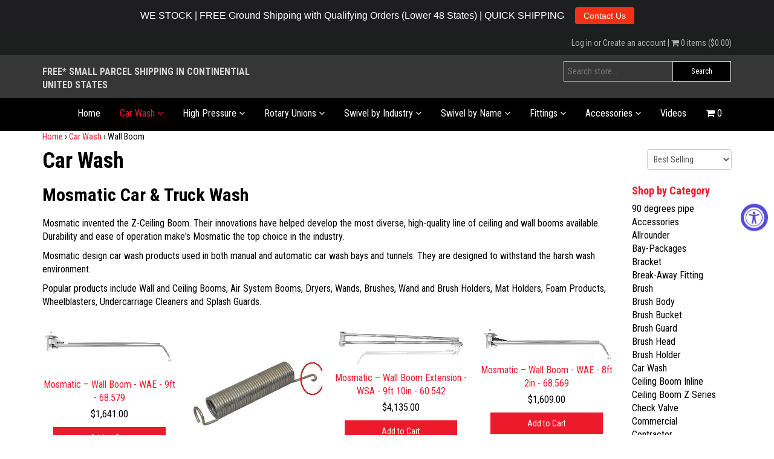

--- FILE ---
content_type: text/html; charset=utf-8
request_url: https://mosmaticpro.com/collections/car-wash/wall-boom
body_size: 24765
content:
<!doctype html>
<!--[if lt IE 7]><html class="no-js lt-ie9 lt-ie8 lt-ie7" lang="en"> <![endif]-->
<!--[if IE 7]><html class="no-js lt-ie9 lt-ie8" lang="en"> <![endif]-->
<!--[if IE 8]><html class="no-js lt-ie9" lang="en"> <![endif]-->
<!--[if IE 9 ]><html class="ie9 no-js"> <![endif]-->
<!--[if (gt IE 9)|!(IE)]><!--> <html class="no-js"> <!--<![endif]-->  
<head>
  <meta name="google-site-verification" content="OftwpC-9O6ar55GLhbOl694XnJ7ASpPicfthZtESQtI" />
  <!-- IS+ --><script async src="//acp-magento.appspot.com/js/acp-magento.js?v=3&mode=shopify&UUID=8313d690-b5e6-40c8-a91c-0006cc6d0ab7&store=20071613"></script><!-- IS+ -->
  <meta charset="utf-8" />
  <!--[if IE]><meta http-equiv='X-UA-Compatible' content='IE=edge,chrome=1' /><![endif]-->

  <title>
  Mosmatic Car Wash Accessories - Shop For Your New Pressure Washer &amp; Surface Cleaner Today! | The Mosmatic Professional &ndash; tagged "Wall Boom" &ndash; MosmaticPro
  </title>

  
  <meta name="description" content="Shopping for Mosmatic Car Wash accessories? Visit The Mosmatic Professional online for pressure washers &amp; power washing parts &amp; accessories today!" />
  

  <link rel="canonical" href="https://mosmaticpro.com/collections/car-wash/wall-boom" />

  <meta name="viewport" content="width=device-width, initial-scale=1" />
  
  
  
    <meta property="og:image" content="http://mosmaticpro.com/cdn/shop/t/4/assets/logo.png?v=12759917491403306601551286796" />
    <meta property="og:image:secure_url" content="https://mosmaticpro.com/cdn/shop/t/4/assets/logo.png?v=12759917491403306601551286796" />
    
  <meta property="og:title" content="Mosmatic Car Wash Accessories - Shop For Your New Pressure Washer &amp; Surface Cleaner Today! | The Mosmatic Professional" />
  <meta property="og:type" content="website" />



<meta property="og:description" content="Shopping for Mosmatic Car Wash accessories? Visit The Mosmatic Professional online for pressure washers &amp; power washing parts &amp; accessories today!" />

<meta property="og:url" content="https://mosmaticpro.com/collections/car-wash/wall-boom" />
<meta property="og:site_name" content="MosmaticPro" />
  
 


  <script>window.performance && window.performance.mark && window.performance.mark('shopify.content_for_header.start');</script><meta name="google-site-verification" content="OftwpC-9O6ar55GLhbOl694XnJ7ASpPicfthZtESQtI">
<meta id="shopify-digital-wallet" name="shopify-digital-wallet" content="/20071613/digital_wallets/dialog">
<meta name="shopify-checkout-api-token" content="22770566ae8efe4c885c0dfc2937549c">
<meta id="in-context-paypal-metadata" data-shop-id="20071613" data-venmo-supported="false" data-environment="production" data-locale="en_US" data-paypal-v4="true" data-currency="USD">
<link rel="alternate" type="application/atom+xml" title="Feed" href="/collections/car-wash/wall-boom.atom" />
<link rel="next" href="/collections/car-wash/wall-boom?page=2">
<link rel="alternate" hreflang="x-default" href="https://mosmaticpro.com/collections/car-wash/wall-boom">
<link rel="alternate" hreflang="en" href="https://mosmaticpro.com/collections/car-wash/wall-boom">
<link rel="alternate" hreflang="es" href="https://mosmaticpro.com/es/collections/car-wash/wall-boom">
<link rel="alternate" hreflang="fr" href="https://mosmaticpro.com/fr/collections/car-wash/wall-boom">
<link rel="alternate" type="application/json+oembed" href="https://mosmaticpro.com/collections/car-wash/wall-boom.oembed">
<script async="async" src="/checkouts/internal/preloads.js?locale=en-US"></script>
<link rel="preconnect" href="https://shop.app" crossorigin="anonymous">
<script async="async" src="https://shop.app/checkouts/internal/preloads.js?locale=en-US&shop_id=20071613" crossorigin="anonymous"></script>
<script id="apple-pay-shop-capabilities" type="application/json">{"shopId":20071613,"countryCode":"US","currencyCode":"USD","merchantCapabilities":["supports3DS"],"merchantId":"gid:\/\/shopify\/Shop\/20071613","merchantName":"MosmaticPro","requiredBillingContactFields":["postalAddress","email","phone"],"requiredShippingContactFields":["postalAddress","email","phone"],"shippingType":"shipping","supportedNetworks":["visa","masterCard","amex","discover","elo","jcb"],"total":{"type":"pending","label":"MosmaticPro","amount":"1.00"},"shopifyPaymentsEnabled":true,"supportsSubscriptions":true}</script>
<script id="shopify-features" type="application/json">{"accessToken":"22770566ae8efe4c885c0dfc2937549c","betas":["rich-media-storefront-analytics"],"domain":"mosmaticpro.com","predictiveSearch":true,"shopId":20071613,"locale":"en"}</script>
<script>var Shopify = Shopify || {};
Shopify.shop = "mosmaticpro.myshopify.com";
Shopify.locale = "en";
Shopify.currency = {"active":"USD","rate":"1.0"};
Shopify.country = "US";
Shopify.theme = {"name":"JAMES 27th Feb 2019","id":47095513167,"schema_name":null,"schema_version":null,"theme_store_id":null,"role":"main"};
Shopify.theme.handle = "null";
Shopify.theme.style = {"id":null,"handle":null};
Shopify.cdnHost = "mosmaticpro.com/cdn";
Shopify.routes = Shopify.routes || {};
Shopify.routes.root = "/";</script>
<script type="module">!function(o){(o.Shopify=o.Shopify||{}).modules=!0}(window);</script>
<script>!function(o){function n(){var o=[];function n(){o.push(Array.prototype.slice.apply(arguments))}return n.q=o,n}var t=o.Shopify=o.Shopify||{};t.loadFeatures=n(),t.autoloadFeatures=n()}(window);</script>
<script>
  window.ShopifyPay = window.ShopifyPay || {};
  window.ShopifyPay.apiHost = "shop.app\/pay";
  window.ShopifyPay.redirectState = null;
</script>
<script id="shop-js-analytics" type="application/json">{"pageType":"collection"}</script>
<script defer="defer" async type="module" src="//mosmaticpro.com/cdn/shopifycloud/shop-js/modules/v2/client.init-shop-cart-sync_WVOgQShq.en.esm.js"></script>
<script defer="defer" async type="module" src="//mosmaticpro.com/cdn/shopifycloud/shop-js/modules/v2/chunk.common_C_13GLB1.esm.js"></script>
<script defer="defer" async type="module" src="//mosmaticpro.com/cdn/shopifycloud/shop-js/modules/v2/chunk.modal_CLfMGd0m.esm.js"></script>
<script type="module">
  await import("//mosmaticpro.com/cdn/shopifycloud/shop-js/modules/v2/client.init-shop-cart-sync_WVOgQShq.en.esm.js");
await import("//mosmaticpro.com/cdn/shopifycloud/shop-js/modules/v2/chunk.common_C_13GLB1.esm.js");
await import("//mosmaticpro.com/cdn/shopifycloud/shop-js/modules/v2/chunk.modal_CLfMGd0m.esm.js");

  window.Shopify.SignInWithShop?.initShopCartSync?.({"fedCMEnabled":true,"windoidEnabled":true});

</script>
<script>
  window.Shopify = window.Shopify || {};
  if (!window.Shopify.featureAssets) window.Shopify.featureAssets = {};
  window.Shopify.featureAssets['shop-js'] = {"shop-cart-sync":["modules/v2/client.shop-cart-sync_DuR37GeY.en.esm.js","modules/v2/chunk.common_C_13GLB1.esm.js","modules/v2/chunk.modal_CLfMGd0m.esm.js"],"init-fed-cm":["modules/v2/client.init-fed-cm_BucUoe6W.en.esm.js","modules/v2/chunk.common_C_13GLB1.esm.js","modules/v2/chunk.modal_CLfMGd0m.esm.js"],"shop-toast-manager":["modules/v2/client.shop-toast-manager_B0JfrpKj.en.esm.js","modules/v2/chunk.common_C_13GLB1.esm.js","modules/v2/chunk.modal_CLfMGd0m.esm.js"],"init-shop-cart-sync":["modules/v2/client.init-shop-cart-sync_WVOgQShq.en.esm.js","modules/v2/chunk.common_C_13GLB1.esm.js","modules/v2/chunk.modal_CLfMGd0m.esm.js"],"shop-button":["modules/v2/client.shop-button_B_U3bv27.en.esm.js","modules/v2/chunk.common_C_13GLB1.esm.js","modules/v2/chunk.modal_CLfMGd0m.esm.js"],"init-windoid":["modules/v2/client.init-windoid_DuP9q_di.en.esm.js","modules/v2/chunk.common_C_13GLB1.esm.js","modules/v2/chunk.modal_CLfMGd0m.esm.js"],"shop-cash-offers":["modules/v2/client.shop-cash-offers_BmULhtno.en.esm.js","modules/v2/chunk.common_C_13GLB1.esm.js","modules/v2/chunk.modal_CLfMGd0m.esm.js"],"pay-button":["modules/v2/client.pay-button_CrPSEbOK.en.esm.js","modules/v2/chunk.common_C_13GLB1.esm.js","modules/v2/chunk.modal_CLfMGd0m.esm.js"],"init-customer-accounts":["modules/v2/client.init-customer-accounts_jNk9cPYQ.en.esm.js","modules/v2/client.shop-login-button_DJ5ldayH.en.esm.js","modules/v2/chunk.common_C_13GLB1.esm.js","modules/v2/chunk.modal_CLfMGd0m.esm.js"],"avatar":["modules/v2/client.avatar_BTnouDA3.en.esm.js"],"checkout-modal":["modules/v2/client.checkout-modal_pBPyh9w8.en.esm.js","modules/v2/chunk.common_C_13GLB1.esm.js","modules/v2/chunk.modal_CLfMGd0m.esm.js"],"init-shop-for-new-customer-accounts":["modules/v2/client.init-shop-for-new-customer-accounts_BUoCy7a5.en.esm.js","modules/v2/client.shop-login-button_DJ5ldayH.en.esm.js","modules/v2/chunk.common_C_13GLB1.esm.js","modules/v2/chunk.modal_CLfMGd0m.esm.js"],"init-customer-accounts-sign-up":["modules/v2/client.init-customer-accounts-sign-up_CnczCz9H.en.esm.js","modules/v2/client.shop-login-button_DJ5ldayH.en.esm.js","modules/v2/chunk.common_C_13GLB1.esm.js","modules/v2/chunk.modal_CLfMGd0m.esm.js"],"init-shop-email-lookup-coordinator":["modules/v2/client.init-shop-email-lookup-coordinator_CzjY5t9o.en.esm.js","modules/v2/chunk.common_C_13GLB1.esm.js","modules/v2/chunk.modal_CLfMGd0m.esm.js"],"shop-follow-button":["modules/v2/client.shop-follow-button_CsYC63q7.en.esm.js","modules/v2/chunk.common_C_13GLB1.esm.js","modules/v2/chunk.modal_CLfMGd0m.esm.js"],"shop-login-button":["modules/v2/client.shop-login-button_DJ5ldayH.en.esm.js","modules/v2/chunk.common_C_13GLB1.esm.js","modules/v2/chunk.modal_CLfMGd0m.esm.js"],"shop-login":["modules/v2/client.shop-login_B9ccPdmx.en.esm.js","modules/v2/chunk.common_C_13GLB1.esm.js","modules/v2/chunk.modal_CLfMGd0m.esm.js"],"lead-capture":["modules/v2/client.lead-capture_D0K_KgYb.en.esm.js","modules/v2/chunk.common_C_13GLB1.esm.js","modules/v2/chunk.modal_CLfMGd0m.esm.js"],"payment-terms":["modules/v2/client.payment-terms_BWmiNN46.en.esm.js","modules/v2/chunk.common_C_13GLB1.esm.js","modules/v2/chunk.modal_CLfMGd0m.esm.js"]};
</script>
<script>(function() {
  var isLoaded = false;
  function asyncLoad() {
    if (isLoaded) return;
    isLoaded = true;
    var urls = ["https:\/\/d1o5e9vlirdalo.cloudfront.net\/vfLoader.js?pk=cleandirectinc78609.97067807113\u0026e=prod\u0026shop=mosmaticpro.myshopify.com","https:\/\/cdn.hextom.com\/js\/freeshippingbar.js?shop=mosmaticpro.myshopify.com","https:\/\/cdn.hextom.com\/js\/quickannouncementbar.js?shop=mosmaticpro.myshopify.com","https:\/\/api-na1.hubapi.com\/scriptloader\/v1\/2323468.js?shop=mosmaticpro.myshopify.com"];
    for (var i = 0; i < urls.length; i++) {
      var s = document.createElement('script');
      s.type = 'text/javascript';
      s.async = true;
      s.src = urls[i];
      var x = document.getElementsByTagName('script')[0];
      x.parentNode.insertBefore(s, x);
    }
  };
  if(window.attachEvent) {
    window.attachEvent('onload', asyncLoad);
  } else {
    window.addEventListener('load', asyncLoad, false);
  }
})();</script>
<script id="__st">var __st={"a":20071613,"offset":-18000,"reqid":"4889d5b2-238a-4915-abca-02dfc523a994-1769596716","pageurl":"mosmaticpro.com\/collections\/car-wash\/wall-boom","u":"5a5228d48185","p":"collection","rtyp":"collection","rid":432305553};</script>
<script>window.ShopifyPaypalV4VisibilityTracking = true;</script>
<script id="captcha-bootstrap">!function(){'use strict';const t='contact',e='account',n='new_comment',o=[[t,t],['blogs',n],['comments',n],[t,'customer']],c=[[e,'customer_login'],[e,'guest_login'],[e,'recover_customer_password'],[e,'create_customer']],r=t=>t.map((([t,e])=>`form[action*='/${t}']:not([data-nocaptcha='true']) input[name='form_type'][value='${e}']`)).join(','),a=t=>()=>t?[...document.querySelectorAll(t)].map((t=>t.form)):[];function s(){const t=[...o],e=r(t);return a(e)}const i='password',u='form_key',d=['recaptcha-v3-token','g-recaptcha-response','h-captcha-response',i],f=()=>{try{return window.sessionStorage}catch{return}},m='__shopify_v',_=t=>t.elements[u];function p(t,e,n=!1){try{const o=window.sessionStorage,c=JSON.parse(o.getItem(e)),{data:r}=function(t){const{data:e,action:n}=t;return t[m]||n?{data:e,action:n}:{data:t,action:n}}(c);for(const[e,n]of Object.entries(r))t.elements[e]&&(t.elements[e].value=n);n&&o.removeItem(e)}catch(o){console.error('form repopulation failed',{error:o})}}const l='form_type',E='cptcha';function T(t){t.dataset[E]=!0}const w=window,h=w.document,L='Shopify',v='ce_forms',y='captcha';let A=!1;((t,e)=>{const n=(g='f06e6c50-85a8-45c8-87d0-21a2b65856fe',I='https://cdn.shopify.com/shopifycloud/storefront-forms-hcaptcha/ce_storefront_forms_captcha_hcaptcha.v1.5.2.iife.js',D={infoText:'Protected by hCaptcha',privacyText:'Privacy',termsText:'Terms'},(t,e,n)=>{const o=w[L][v],c=o.bindForm;if(c)return c(t,g,e,D).then(n);var r;o.q.push([[t,g,e,D],n]),r=I,A||(h.body.append(Object.assign(h.createElement('script'),{id:'captcha-provider',async:!0,src:r})),A=!0)});var g,I,D;w[L]=w[L]||{},w[L][v]=w[L][v]||{},w[L][v].q=[],w[L][y]=w[L][y]||{},w[L][y].protect=function(t,e){n(t,void 0,e),T(t)},Object.freeze(w[L][y]),function(t,e,n,w,h,L){const[v,y,A,g]=function(t,e,n){const i=e?o:[],u=t?c:[],d=[...i,...u],f=r(d),m=r(i),_=r(d.filter((([t,e])=>n.includes(e))));return[a(f),a(m),a(_),s()]}(w,h,L),I=t=>{const e=t.target;return e instanceof HTMLFormElement?e:e&&e.form},D=t=>v().includes(t);t.addEventListener('submit',(t=>{const e=I(t);if(!e)return;const n=D(e)&&!e.dataset.hcaptchaBound&&!e.dataset.recaptchaBound,o=_(e),c=g().includes(e)&&(!o||!o.value);(n||c)&&t.preventDefault(),c&&!n&&(function(t){try{if(!f())return;!function(t){const e=f();if(!e)return;const n=_(t);if(!n)return;const o=n.value;o&&e.removeItem(o)}(t);const e=Array.from(Array(32),(()=>Math.random().toString(36)[2])).join('');!function(t,e){_(t)||t.append(Object.assign(document.createElement('input'),{type:'hidden',name:u})),t.elements[u].value=e}(t,e),function(t,e){const n=f();if(!n)return;const o=[...t.querySelectorAll(`input[type='${i}']`)].map((({name:t})=>t)),c=[...d,...o],r={};for(const[a,s]of new FormData(t).entries())c.includes(a)||(r[a]=s);n.setItem(e,JSON.stringify({[m]:1,action:t.action,data:r}))}(t,e)}catch(e){console.error('failed to persist form',e)}}(e),e.submit())}));const S=(t,e)=>{t&&!t.dataset[E]&&(n(t,e.some((e=>e===t))),T(t))};for(const o of['focusin','change'])t.addEventListener(o,(t=>{const e=I(t);D(e)&&S(e,y())}));const B=e.get('form_key'),M=e.get(l),P=B&&M;t.addEventListener('DOMContentLoaded',(()=>{const t=y();if(P)for(const e of t)e.elements[l].value===M&&p(e,B);[...new Set([...A(),...v().filter((t=>'true'===t.dataset.shopifyCaptcha))])].forEach((e=>S(e,t)))}))}(h,new URLSearchParams(w.location.search),n,t,e,['guest_login'])})(!0,!0)}();</script>
<script integrity="sha256-4kQ18oKyAcykRKYeNunJcIwy7WH5gtpwJnB7kiuLZ1E=" data-source-attribution="shopify.loadfeatures" defer="defer" src="//mosmaticpro.com/cdn/shopifycloud/storefront/assets/storefront/load_feature-a0a9edcb.js" crossorigin="anonymous"></script>
<script crossorigin="anonymous" defer="defer" src="//mosmaticpro.com/cdn/shopifycloud/storefront/assets/shopify_pay/storefront-65b4c6d7.js?v=20250812"></script>
<script data-source-attribution="shopify.dynamic_checkout.dynamic.init">var Shopify=Shopify||{};Shopify.PaymentButton=Shopify.PaymentButton||{isStorefrontPortableWallets:!0,init:function(){window.Shopify.PaymentButton.init=function(){};var t=document.createElement("script");t.src="https://mosmaticpro.com/cdn/shopifycloud/portable-wallets/latest/portable-wallets.en.js",t.type="module",document.head.appendChild(t)}};
</script>
<script data-source-attribution="shopify.dynamic_checkout.buyer_consent">
  function portableWalletsHideBuyerConsent(e){var t=document.getElementById("shopify-buyer-consent"),n=document.getElementById("shopify-subscription-policy-button");t&&n&&(t.classList.add("hidden"),t.setAttribute("aria-hidden","true"),n.removeEventListener("click",e))}function portableWalletsShowBuyerConsent(e){var t=document.getElementById("shopify-buyer-consent"),n=document.getElementById("shopify-subscription-policy-button");t&&n&&(t.classList.remove("hidden"),t.removeAttribute("aria-hidden"),n.addEventListener("click",e))}window.Shopify?.PaymentButton&&(window.Shopify.PaymentButton.hideBuyerConsent=portableWalletsHideBuyerConsent,window.Shopify.PaymentButton.showBuyerConsent=portableWalletsShowBuyerConsent);
</script>
<script data-source-attribution="shopify.dynamic_checkout.cart.bootstrap">document.addEventListener("DOMContentLoaded",(function(){function t(){return document.querySelector("shopify-accelerated-checkout-cart, shopify-accelerated-checkout")}if(t())Shopify.PaymentButton.init();else{new MutationObserver((function(e,n){t()&&(Shopify.PaymentButton.init(),n.disconnect())})).observe(document.body,{childList:!0,subtree:!0})}}));
</script>
<link id="shopify-accelerated-checkout-styles" rel="stylesheet" media="screen" href="https://mosmaticpro.com/cdn/shopifycloud/portable-wallets/latest/accelerated-checkout-backwards-compat.css" crossorigin="anonymous">
<style id="shopify-accelerated-checkout-cart">
        #shopify-buyer-consent {
  margin-top: 1em;
  display: inline-block;
  width: 100%;
}

#shopify-buyer-consent.hidden {
  display: none;
}

#shopify-subscription-policy-button {
  background: none;
  border: none;
  padding: 0;
  text-decoration: underline;
  font-size: inherit;
  cursor: pointer;
}

#shopify-subscription-policy-button::before {
  box-shadow: none;
}

      </style>

<script>window.performance && window.performance.mark && window.performance.mark('shopify.content_for_header.end');</script>

  <link href="//mosmaticpro.com/cdn/shop/t/4/assets/style.scss.css?v=154295724482119975421551286805" rel="stylesheet" type="text/css" media="all" />
  <link href="//mosmaticpro.com/cdn/shop/t/4/assets/custom.scss.css?v=23976174648027984371703127201" rel="stylesheet" type="text/css" media="all" />
  <link href="//mosmaticpro.com/cdn/s/global/social/social-icons.css" rel="stylesheet" type="text/css" media="all" />
  <link href="//cdnjs.cloudflare.com/ajax/libs/font-awesome/4.0.3/css/font-awesome.css" rel="stylesheet" type="text/css" media="all" />
  
  <link href="//fonts.googleapis.com/css?family=Source+Sans+Pro:400,600,700,400italic,600italic,700italic" rel="stylesheet" type="text/css" media="all" />
  
  <link href="//fonts.googleapis.com/css?family=Roboto+Condensed:300,400,700" rel="stylesheet" type="text/css" media="all" />
  

  <!--[if lt IE 9]>
  <script src="//html5shiv.googlecode.com/svn/trunk/html5.js" type="text/javascript"></script>
  <![endif]-->

  <script src="//mosmaticpro.com/cdn/shopifycloud/storefront/assets/themes_support/shopify_common-5f594365.js" type="text/javascript"></script>
  
  
  <!-- Additional Shopify helpers that will likely be added to the global shopify_common.js some day soon. -->
  <script src="//mosmaticpro.com/cdn/shop/t/4/assets/shopify_common.js?v=14298614452551288571551286801" type="text/javascript"></script>

  <script src="//mosmaticpro.com/cdn/shopifycloud/storefront/assets/themes_support/option_selection-b017cd28.js" type="text/javascript"></script>

  <script src="//ajax.googleapis.com/ajax/libs/jquery/1.11.0/jquery.min.js" type="text/javascript"></script>
  <script>jQuery('html').removeClass('no-js').addClass('js');</script>

  <meta name="google-site-verification" content="qKIFStKVBN6GBwy3wCudkzXyOjKdiPqxxqU7abKytgM" />  

  <meta name="msvalidate.01" content="CD9407AF5399FBD9F0E089678593941B" />  

  <script>(function(w,d,t,r,u){var f,n,i;w[u]=w[u]||[],f=function(){var o={ti:"5696230"};o.q=w[u],w[u]=new UET(o),w[u].push("pageLoad")},n=d.createElement(t),n.src=r,n.async=1,n.onload=n.onreadystatechange=function(){var s=this.readyState;s&&s!=="loaded"&&s!=="complete"||(f(),n.onload=n.onreadystatechange=null)},i=d.getElementsByTagName(t)[0],i.parentNode.insertBefore(n,i)})(window,document,"script","//bat.bing.com/bat.js","uetq");</script><noscript><img src="//bat.bing.com/action/0?ti=5696230&Ver=2" height="0" width="0" style="display:none; visibility: hidden;" /></noscript>  

  <script type="text/javascript">
  (function(a,e,c,f,g,h,b,d){var k={ak:"844953935",cl:"j8EECPnAs3MQz_LzkgM",autoreplace:"(844) 759-8227"};a[c]=a[c]||function(){(a[c].q=a[c].q||[]).push(arguments)};a[g]||(a[g]=k.ak);b=e.createElement(h);b.async=1;b.src="//www.gstatic.com/wcm/loader.js";d=e.getElementsByTagName(h)[0];d.parentNode.insertBefore(b,d);a[f]=function(b,d,e){a[c](2,b,k,d,null,new Date,e)};a[f]()})(window,document,"_googWcmImpl","_googWcmGet","_googWcmAk","script");
  </script>  
  
    <!-- favicon and apple touch -->
  <link rel="shortcut icon" href="//mosmaticpro.com/cdn/shop/t/4/assets/favicon.png?v=104142503367928430741551286793" type="image/x-icon" />
  <link rel="apple-touch-icon" href="//mosmaticpro.com/cdn/shop/t/4/assets/iphone-icon.png?v=602" /> 
 
  
  <!-- WordStream Google Tag Manager -->
<noscript><iframe src="//www.googletagmanager.com/ns.html?id=GTM-TTPHNMG"
height="0" width="0" style="display:none;visibility:hidden"></iframe></noscript>
<script>(function(w,d,s,l,i){w[l]=w[l]||[];w[l].push({'gtm.start':
new Date().getTime(),event:'gtm.js'});var f=d.getElementsByTagName(s)[0],
j=d.createElement(s),dl=l!='dataLayer'?'&l='+l:'';j.async=true;j.src=
'//www.googletagmanager.com/gtm.js?id='+i+dl;f.parentNode.insertBefore(j,f);
})(window,document,'script','dataLayer','GTM-TTPHNMG');</script>
<!-- End WordStream Google Tag Manager -->
  
<!-- GSSTART CFP code start. Do not change -->
<script type="text/javascript" src="https://gravity-software.com/js/shopify/slider_lib3369.js?v=c34f109c9b0e95100cee1495047880ff"></script> <script type="text/javascript" src="https://gravity-software.com/js/shopify/jqueryui/jquery-ui.min3369.js?v=c34f109c9b0e95100cee1495047880ff"></script> <script type="text/javascript" src="https://gravity-software.com/js/shopify/cfp_shop3369.js?v=c34f109c9b0e95100cee1495047880ff"></script> <link rel="stylesheet" href="https://gravity-software.com/js/shopify/jqueryui/jquery-ui.min3369.css?v=c34f109c9b0e95100cee1495047880ff"/> 
<!-- CFP code end. Do not change GSEND -->
<script src="//staticxx.s3.amazonaws.com/aio_stats_lib_v1.min.js?v=1.0"></script>

<!-- Global site tag (gtag.js) - Google Ads: 990694980 -->
<script async src="https://www.googletagmanager.com/gtag/js?id=AW-990694980"></script>
<script>
  window.dataLayer = window.dataLayer || [];
  function gtag(){dataLayer.push(arguments);}
  gtag('js', new Date());

  gtag('config', 'AW-990694980');
</script>

<!--DOOFINDER-SHOPIFY-->  <!--/DOOFINDER-SHOPIFY--><!-- BEGIN app block: shopify://apps/microsoft-clarity/blocks/clarity_js/31c3d126-8116-4b4a-8ba1-baeda7c4aeea -->
<script type="text/javascript">
  (function (c, l, a, r, i, t, y) {
    c[a] = c[a] || function () { (c[a].q = c[a].q || []).push(arguments); };
    t = l.createElement(r); t.async = 1; t.src = "https://www.clarity.ms/tag/" + i + "?ref=shopify";
    y = l.getElementsByTagName(r)[0]; y.parentNode.insertBefore(t, y);

    c.Shopify.loadFeatures([{ name: "consent-tracking-api", version: "0.1" }], error => {
      if (error) {
        console.error("Error loading Shopify features:", error);
        return;
      }

      c[a]('consentv2', {
        ad_Storage: c.Shopify.customerPrivacy.marketingAllowed() ? "granted" : "denied",
        analytics_Storage: c.Shopify.customerPrivacy.analyticsProcessingAllowed() ? "granted" : "denied",
      });
    });

    l.addEventListener("visitorConsentCollected", function (e) {
      c[a]('consentv2', {
        ad_Storage: e.detail.marketingAllowed ? "granted" : "denied",
        analytics_Storage: e.detail.analyticsAllowed ? "granted" : "denied",
      });
    });
  })(window, document, "clarity", "script", "un3vx30ol0");
</script>



<!-- END app block --><!-- BEGIN app block: shopify://apps/microsoft-clarity/blocks/brandAgents_js/31c3d126-8116-4b4a-8ba1-baeda7c4aeea -->





<!-- END app block --><script src="https://cdn.shopify.com/extensions/019bc2d0-0f91-74d4-a43b-076b6407206d/quick-announcement-bar-prod-97/assets/quickannouncementbar.js" type="text/javascript" defer="defer"></script>
<script src="https://cdn.shopify.com/extensions/019a0131-ca1b-7172-a6b1-2fadce39ca6e/accessibly-28/assets/acc-main.js" type="text/javascript" defer="defer"></script>
<link href="https://monorail-edge.shopifysvc.com" rel="dns-prefetch">
<script>(function(){if ("sendBeacon" in navigator && "performance" in window) {try {var session_token_from_headers = performance.getEntriesByType('navigation')[0].serverTiming.find(x => x.name == '_s').description;} catch {var session_token_from_headers = undefined;}var session_cookie_matches = document.cookie.match(/_shopify_s=([^;]*)/);var session_token_from_cookie = session_cookie_matches && session_cookie_matches.length === 2 ? session_cookie_matches[1] : "";var session_token = session_token_from_headers || session_token_from_cookie || "";function handle_abandonment_event(e) {var entries = performance.getEntries().filter(function(entry) {return /monorail-edge.shopifysvc.com/.test(entry.name);});if (!window.abandonment_tracked && entries.length === 0) {window.abandonment_tracked = true;var currentMs = Date.now();var navigation_start = performance.timing.navigationStart;var payload = {shop_id: 20071613,url: window.location.href,navigation_start,duration: currentMs - navigation_start,session_token,page_type: "collection"};window.navigator.sendBeacon("https://monorail-edge.shopifysvc.com/v1/produce", JSON.stringify({schema_id: "online_store_buyer_site_abandonment/1.1",payload: payload,metadata: {event_created_at_ms: currentMs,event_sent_at_ms: currentMs}}));}}window.addEventListener('pagehide', handle_abandonment_event);}}());</script>
<script id="web-pixels-manager-setup">(function e(e,d,r,n,o){if(void 0===o&&(o={}),!Boolean(null===(a=null===(i=window.Shopify)||void 0===i?void 0:i.analytics)||void 0===a?void 0:a.replayQueue)){var i,a;window.Shopify=window.Shopify||{};var t=window.Shopify;t.analytics=t.analytics||{};var s=t.analytics;s.replayQueue=[],s.publish=function(e,d,r){return s.replayQueue.push([e,d,r]),!0};try{self.performance.mark("wpm:start")}catch(e){}var l=function(){var e={modern:/Edge?\/(1{2}[4-9]|1[2-9]\d|[2-9]\d{2}|\d{4,})\.\d+(\.\d+|)|Firefox\/(1{2}[4-9]|1[2-9]\d|[2-9]\d{2}|\d{4,})\.\d+(\.\d+|)|Chrom(ium|e)\/(9{2}|\d{3,})\.\d+(\.\d+|)|(Maci|X1{2}).+ Version\/(15\.\d+|(1[6-9]|[2-9]\d|\d{3,})\.\d+)([,.]\d+|)( \(\w+\)|)( Mobile\/\w+|) Safari\/|Chrome.+OPR\/(9{2}|\d{3,})\.\d+\.\d+|(CPU[ +]OS|iPhone[ +]OS|CPU[ +]iPhone|CPU IPhone OS|CPU iPad OS)[ +]+(15[._]\d+|(1[6-9]|[2-9]\d|\d{3,})[._]\d+)([._]\d+|)|Android:?[ /-](13[3-9]|1[4-9]\d|[2-9]\d{2}|\d{4,})(\.\d+|)(\.\d+|)|Android.+Firefox\/(13[5-9]|1[4-9]\d|[2-9]\d{2}|\d{4,})\.\d+(\.\d+|)|Android.+Chrom(ium|e)\/(13[3-9]|1[4-9]\d|[2-9]\d{2}|\d{4,})\.\d+(\.\d+|)|SamsungBrowser\/([2-9]\d|\d{3,})\.\d+/,legacy:/Edge?\/(1[6-9]|[2-9]\d|\d{3,})\.\d+(\.\d+|)|Firefox\/(5[4-9]|[6-9]\d|\d{3,})\.\d+(\.\d+|)|Chrom(ium|e)\/(5[1-9]|[6-9]\d|\d{3,})\.\d+(\.\d+|)([\d.]+$|.*Safari\/(?![\d.]+ Edge\/[\d.]+$))|(Maci|X1{2}).+ Version\/(10\.\d+|(1[1-9]|[2-9]\d|\d{3,})\.\d+)([,.]\d+|)( \(\w+\)|)( Mobile\/\w+|) Safari\/|Chrome.+OPR\/(3[89]|[4-9]\d|\d{3,})\.\d+\.\d+|(CPU[ +]OS|iPhone[ +]OS|CPU[ +]iPhone|CPU IPhone OS|CPU iPad OS)[ +]+(10[._]\d+|(1[1-9]|[2-9]\d|\d{3,})[._]\d+)([._]\d+|)|Android:?[ /-](13[3-9]|1[4-9]\d|[2-9]\d{2}|\d{4,})(\.\d+|)(\.\d+|)|Mobile Safari.+OPR\/([89]\d|\d{3,})\.\d+\.\d+|Android.+Firefox\/(13[5-9]|1[4-9]\d|[2-9]\d{2}|\d{4,})\.\d+(\.\d+|)|Android.+Chrom(ium|e)\/(13[3-9]|1[4-9]\d|[2-9]\d{2}|\d{4,})\.\d+(\.\d+|)|Android.+(UC? ?Browser|UCWEB|U3)[ /]?(15\.([5-9]|\d{2,})|(1[6-9]|[2-9]\d|\d{3,})\.\d+)\.\d+|SamsungBrowser\/(5\.\d+|([6-9]|\d{2,})\.\d+)|Android.+MQ{2}Browser\/(14(\.(9|\d{2,})|)|(1[5-9]|[2-9]\d|\d{3,})(\.\d+|))(\.\d+|)|K[Aa][Ii]OS\/(3\.\d+|([4-9]|\d{2,})\.\d+)(\.\d+|)/},d=e.modern,r=e.legacy,n=navigator.userAgent;return n.match(d)?"modern":n.match(r)?"legacy":"unknown"}(),u="modern"===l?"modern":"legacy",c=(null!=n?n:{modern:"",legacy:""})[u],f=function(e){return[e.baseUrl,"/wpm","/b",e.hashVersion,"modern"===e.buildTarget?"m":"l",".js"].join("")}({baseUrl:d,hashVersion:r,buildTarget:u}),m=function(e){var d=e.version,r=e.bundleTarget,n=e.surface,o=e.pageUrl,i=e.monorailEndpoint;return{emit:function(e){var a=e.status,t=e.errorMsg,s=(new Date).getTime(),l=JSON.stringify({metadata:{event_sent_at_ms:s},events:[{schema_id:"web_pixels_manager_load/3.1",payload:{version:d,bundle_target:r,page_url:o,status:a,surface:n,error_msg:t},metadata:{event_created_at_ms:s}}]});if(!i)return console&&console.warn&&console.warn("[Web Pixels Manager] No Monorail endpoint provided, skipping logging."),!1;try{return self.navigator.sendBeacon.bind(self.navigator)(i,l)}catch(e){}var u=new XMLHttpRequest;try{return u.open("POST",i,!0),u.setRequestHeader("Content-Type","text/plain"),u.send(l),!0}catch(e){return console&&console.warn&&console.warn("[Web Pixels Manager] Got an unhandled error while logging to Monorail."),!1}}}}({version:r,bundleTarget:l,surface:e.surface,pageUrl:self.location.href,monorailEndpoint:e.monorailEndpoint});try{o.browserTarget=l,function(e){var d=e.src,r=e.async,n=void 0===r||r,o=e.onload,i=e.onerror,a=e.sri,t=e.scriptDataAttributes,s=void 0===t?{}:t,l=document.createElement("script"),u=document.querySelector("head"),c=document.querySelector("body");if(l.async=n,l.src=d,a&&(l.integrity=a,l.crossOrigin="anonymous"),s)for(var f in s)if(Object.prototype.hasOwnProperty.call(s,f))try{l.dataset[f]=s[f]}catch(e){}if(o&&l.addEventListener("load",o),i&&l.addEventListener("error",i),u)u.appendChild(l);else{if(!c)throw new Error("Did not find a head or body element to append the script");c.appendChild(l)}}({src:f,async:!0,onload:function(){if(!function(){var e,d;return Boolean(null===(d=null===(e=window.Shopify)||void 0===e?void 0:e.analytics)||void 0===d?void 0:d.initialized)}()){var d=window.webPixelsManager.init(e)||void 0;if(d){var r=window.Shopify.analytics;r.replayQueue.forEach((function(e){var r=e[0],n=e[1],o=e[2];d.publishCustomEvent(r,n,o)})),r.replayQueue=[],r.publish=d.publishCustomEvent,r.visitor=d.visitor,r.initialized=!0}}},onerror:function(){return m.emit({status:"failed",errorMsg:"".concat(f," has failed to load")})},sri:function(e){var d=/^sha384-[A-Za-z0-9+/=]+$/;return"string"==typeof e&&d.test(e)}(c)?c:"",scriptDataAttributes:o}),m.emit({status:"loading"})}catch(e){m.emit({status:"failed",errorMsg:(null==e?void 0:e.message)||"Unknown error"})}}})({shopId: 20071613,storefrontBaseUrl: "https://mosmaticpro.com",extensionsBaseUrl: "https://extensions.shopifycdn.com/cdn/shopifycloud/web-pixels-manager",monorailEndpoint: "https://monorail-edge.shopifysvc.com/unstable/produce_batch",surface: "storefront-renderer",enabledBetaFlags: ["2dca8a86"],webPixelsConfigList: [{"id":"1826128091","configuration":"{\"projectId\":\"un3vx30ol0\"}","eventPayloadVersion":"v1","runtimeContext":"STRICT","scriptVersion":"cf1781658ed156031118fc4bbc2ed159","type":"APP","apiClientId":240074326017,"privacyPurposes":[],"capabilities":["advanced_dom_events"],"dataSharingAdjustments":{"protectedCustomerApprovalScopes":["read_customer_personal_data"]}},{"id":"1150091483","configuration":"{\"accountID\":\"mosmaticpro\"}","eventPayloadVersion":"v1","runtimeContext":"STRICT","scriptVersion":"e049d423f49471962495acbe58da1904","type":"APP","apiClientId":32196493313,"privacyPurposes":["ANALYTICS","MARKETING","SALE_OF_DATA"],"dataSharingAdjustments":{"protectedCustomerApprovalScopes":["read_customer_address","read_customer_email","read_customer_name","read_customer_personal_data","read_customer_phone"]}},{"id":"695632091","configuration":"{\"config\":\"{\\\"google_tag_ids\\\":[\\\"G-34M9ZV7E4D\\\",\\\"GT-KF63X6M4\\\"],\\\"target_country\\\":\\\"US\\\",\\\"gtag_events\\\":[{\\\"type\\\":\\\"search\\\",\\\"action_label\\\":\\\"G-34M9ZV7E4D\\\"},{\\\"type\\\":\\\"begin_checkout\\\",\\\"action_label\\\":\\\"G-34M9ZV7E4D\\\"},{\\\"type\\\":\\\"view_item\\\",\\\"action_label\\\":[\\\"G-34M9ZV7E4D\\\",\\\"MC-DT9N5KS2VX\\\"]},{\\\"type\\\":\\\"purchase\\\",\\\"action_label\\\":[\\\"G-34M9ZV7E4D\\\",\\\"MC-DT9N5KS2VX\\\"]},{\\\"type\\\":\\\"page_view\\\",\\\"action_label\\\":[\\\"G-34M9ZV7E4D\\\",\\\"MC-DT9N5KS2VX\\\"]},{\\\"type\\\":\\\"add_payment_info\\\",\\\"action_label\\\":\\\"G-34M9ZV7E4D\\\"},{\\\"type\\\":\\\"add_to_cart\\\",\\\"action_label\\\":\\\"G-34M9ZV7E4D\\\"}],\\\"enable_monitoring_mode\\\":false}\"}","eventPayloadVersion":"v1","runtimeContext":"OPEN","scriptVersion":"b2a88bafab3e21179ed38636efcd8a93","type":"APP","apiClientId":1780363,"privacyPurposes":[],"dataSharingAdjustments":{"protectedCustomerApprovalScopes":["read_customer_address","read_customer_email","read_customer_name","read_customer_personal_data","read_customer_phone"]}},{"id":"shopify-app-pixel","configuration":"{}","eventPayloadVersion":"v1","runtimeContext":"STRICT","scriptVersion":"0450","apiClientId":"shopify-pixel","type":"APP","privacyPurposes":["ANALYTICS","MARKETING"]},{"id":"shopify-custom-pixel","eventPayloadVersion":"v1","runtimeContext":"LAX","scriptVersion":"0450","apiClientId":"shopify-pixel","type":"CUSTOM","privacyPurposes":["ANALYTICS","MARKETING"]}],isMerchantRequest: false,initData: {"shop":{"name":"MosmaticPro","paymentSettings":{"currencyCode":"USD"},"myshopifyDomain":"mosmaticpro.myshopify.com","countryCode":"US","storefrontUrl":"https:\/\/mosmaticpro.com"},"customer":null,"cart":null,"checkout":null,"productVariants":[],"purchasingCompany":null},},"https://mosmaticpro.com/cdn","fcfee988w5aeb613cpc8e4bc33m6693e112",{"modern":"","legacy":""},{"shopId":"20071613","storefrontBaseUrl":"https:\/\/mosmaticpro.com","extensionBaseUrl":"https:\/\/extensions.shopifycdn.com\/cdn\/shopifycloud\/web-pixels-manager","surface":"storefront-renderer","enabledBetaFlags":"[\"2dca8a86\"]","isMerchantRequest":"false","hashVersion":"fcfee988w5aeb613cpc8e4bc33m6693e112","publish":"custom","events":"[[\"page_viewed\",{}],[\"collection_viewed\",{\"collection\":{\"id\":\"432305553\",\"title\":\"Car Wash\",\"productVariants\":[{\"price\":{\"amount\":1641.0,\"currencyCode\":\"USD\"},\"product\":{\"title\":\"Mosmatic – Wall Boom - WAE - 9ft - 68.579\",\"vendor\":\"Mosmatic\",\"id\":\"9717360017\",\"untranslatedTitle\":\"Mosmatic – Wall Boom - WAE - 9ft - 68.579\",\"url\":\"\/products\/mosmatic-wall-boom-wae-with-hp-hose-9ft-10in-68589\",\"type\":\"Car Wash\"},\"id\":\"36195741329\",\"image\":{\"src\":\"\/\/mosmaticpro.com\/cdn\/shop\/products\/Ceiling_Boom_Inline_WAE_1c3f29ba-b115-4851-954a-45449dae0602.png?v=1752604403\"},\"sku\":\"68.579\",\"title\":\"Default Title\",\"untranslatedTitle\":\"Default Title\"},{\"price\":{\"amount\":39.0,\"currencyCode\":\"USD\"},\"product\":{\"title\":\"Mosmatic Boom Spring 901.858\",\"vendor\":\"Mosmatic\",\"id\":\"2356974223439\",\"untranslatedTitle\":\"Mosmatic Boom Spring 901.858\",\"url\":\"\/products\/mosmatic-boom-spring-901-858\",\"type\":\"Car Wash\"},\"id\":\"21176737824847\",\"image\":{\"src\":\"\/\/mosmaticpro.com\/cdn\/shop\/products\/Mosmatic_boom_spring_e548320f-5845-4852-8137-b9fcd7c4856e.jpg?v=1752603305\"},\"sku\":\"901.858\",\"title\":\"Default Title\",\"untranslatedTitle\":\"Default Title\"},{\"price\":{\"amount\":4135.0,\"currencyCode\":\"USD\"},\"product\":{\"title\":\"Mosmatic – Wall Boom Extension - WSA - 9ft 10in - 60.542\",\"vendor\":\"Mosmatic\",\"id\":\"9717361425\",\"untranslatedTitle\":\"Mosmatic – Wall Boom Extension - WSA - 9ft 10in - 60.542\",\"url\":\"\/products\/mosmatic-wall-boom-extension-wsa-1-inner-pipe-1inlet-9ft-10in-60542\",\"type\":\"Car Wash\"},\"id\":\"36195745041\",\"image\":{\"src\":\"\/\/mosmaticpro.com\/cdn\/shop\/products\/Ceiling_Boom_Inline_WSA_b036374d-c8c8-4699-bc10-d0ce3be12a9d.png?v=1752604394\"},\"sku\":\"60.542\",\"title\":\"Default Title\",\"untranslatedTitle\":\"Default Title\"},{\"price\":{\"amount\":1609.0,\"currencyCode\":\"USD\"},\"product\":{\"title\":\"Mosmatic – Wall Boom - WAE - 8ft 2in - 68.569\",\"vendor\":\"Mosmatic\",\"id\":\"9717359697\",\"untranslatedTitle\":\"Mosmatic – Wall Boom - WAE - 8ft 2in - 68.569\",\"url\":\"\/products\/mosmatic-wall-boom-wae-with-hp-hose-9ft-68579\",\"type\":\"Car Wash\"},\"id\":\"36195738897\",\"image\":{\"src\":\"\/\/mosmaticpro.com\/cdn\/shop\/files\/68.509_6db85e56-1403-40a0-8b6b-6faa9145df31.jpg?v=1752604404\"},\"sku\":\"68.569\",\"title\":\"Default Title\",\"untranslatedTitle\":\"Default Title\"},{\"price\":{\"amount\":180.0,\"currencyCode\":\"USD\"},\"product\":{\"title\":\"Mosmatic HP Hose for Boom - Size 5' 9\\\" - 900.667\",\"vendor\":\"Mosmatic\",\"id\":\"2362047430735\",\"untranslatedTitle\":\"Mosmatic HP Hose for Boom - Size 5' 9\\\" - 900.667\",\"url\":\"\/products\/mosmatic-hp-hose-blue-for-boom-size-5-9-900-667\",\"type\":\"Car Wash\"},\"id\":\"21188996661327\",\"image\":{\"src\":\"\/\/mosmaticpro.com\/cdn\/shop\/files\/EuroStyleHose.png?v=1752603297\"},\"sku\":\"900.667\",\"title\":\"Default Title\",\"untranslatedTitle\":\"Default Title\"},{\"price\":{\"amount\":1244.0,\"currencyCode\":\"USD\"},\"product\":{\"title\":\"Mosmatic – Wall Boom - WAE - 6ft 9in - 68.549\",\"vendor\":\"Mosmatic\",\"id\":\"9717359377\",\"untranslatedTitle\":\"Mosmatic – Wall Boom - WAE - 6ft 9in - 68.549\",\"url\":\"\/products\/mosmatic-wall-boom-wae-with-hp-hose-7ft-5in-68559\",\"type\":\"Car Wash\"},\"id\":\"36195738449\",\"image\":{\"src\":\"\/\/mosmaticpro.com\/cdn\/shop\/files\/68.509_7d77e0be-7a25-4985-ac82-44a1237aa8dc.jpg?v=1752604407\"},\"sku\":\"68.549\",\"title\":\"Default Title\",\"untranslatedTitle\":\"Default Title\"},{\"price\":{\"amount\":1676.0,\"currencyCode\":\"USD\"},\"product\":{\"title\":\"Mosmatic – Wall Boom - WAE - 9ft 10in - 68.589\",\"vendor\":\"Mosmatic\",\"id\":\"9717360209\",\"untranslatedTitle\":\"Mosmatic – Wall Boom - WAE - 9ft 10in - 68.589\",\"url\":\"\/products\/mosmatic-wall-boom-wad-5ft-3in-61409\",\"type\":\"Car Wash\"},\"id\":\"36195741649\",\"image\":{\"src\":\"\/\/mosmaticpro.com\/cdn\/shop\/files\/68.509_203a3360-56b3-4223-af51-e9cbf1fcf79b.jpg?v=1752604402\"},\"sku\":\"68.589\",\"title\":\"Default Title\",\"untranslatedTitle\":\"Default Title\"},{\"price\":{\"amount\":1574.0,\"currencyCode\":\"USD\"},\"product\":{\"title\":\"Mosmatic – Wall Boom - WAE - 7ft 5in - 68.559\",\"vendor\":\"Mosmatic\",\"id\":\"9717359505\",\"untranslatedTitle\":\"Mosmatic – Wall Boom - WAE - 7ft 5in - 68.559\",\"url\":\"\/products\/mosmatic-wall-boom-wae-with-hp-hose-8ft-2in-68569\",\"type\":\"Car Wash\"},\"id\":\"36195738705\",\"image\":{\"src\":\"\/\/mosmaticpro.com\/cdn\/shop\/files\/68.509_6e2a75ca-938a-4d41-913b-e90da15274e8.jpg?v=1752604405\"},\"sku\":\"68.559\",\"title\":\"Default Title\",\"untranslatedTitle\":\"Default Title\"},{\"price\":{\"amount\":1461.0,\"currencyCode\":\"USD\"},\"product\":{\"title\":\"Mosmatic – Wall Boom - WAE - 5ft 3in - 68.519\",\"vendor\":\"Mosmatic\",\"id\":\"9717358801\",\"untranslatedTitle\":\"Mosmatic – Wall Boom - WAE - 5ft 3in - 68.519\",\"url\":\"\/products\/mosmatic-wall-boom-wae-with-hp-hose-5ft-9in-68529\",\"type\":\"Car Wash\"},\"id\":\"36195737809\",\"image\":{\"src\":\"\/\/mosmaticpro.com\/cdn\/shop\/products\/Ceiling_Boom_Inline_WAE_0722cbff-188e-40c1-8e35-57ca07072ed2.png?v=1752604412\"},\"sku\":\"68.519\",\"title\":\"Default Title\",\"untranslatedTitle\":\"Default Title\"},{\"price\":{\"amount\":170.0,\"currencyCode\":\"USD\"},\"product\":{\"title\":\"Mosmatic HP Hose (blue) for Boom - Size 5' 3\\\" - 900.665\",\"vendor\":\"Mosmatic\",\"id\":\"2362046971983\",\"untranslatedTitle\":\"Mosmatic HP Hose (blue) for Boom - Size 5' 3\\\" - 900.665\",\"url\":\"\/products\/mosmatic-hp-hose-blue-for-boom-size-5-3-900-665\",\"type\":\"Car Wash\"},\"id\":\"21188995743823\",\"image\":{\"src\":\"\/\/mosmaticpro.com\/cdn\/shop\/products\/Mosmatic_Professional_Dealer_Logo_4dd7e508-1bf4-4613-8897-78e3f24b1e9a.png?v=1752603299\"},\"sku\":\"900.665\",\"title\":\"Default Title\",\"untranslatedTitle\":\"Default Title\"},{\"price\":{\"amount\":1477.0,\"currencyCode\":\"USD\"},\"product\":{\"title\":\"Mosmatic – Wall Boom - WAE - 5ft 9in - 68.529\",\"vendor\":\"Mosmatic\",\"id\":\"9717358993\",\"untranslatedTitle\":\"Mosmatic – Wall Boom - WAE - 5ft 9in - 68.529\",\"url\":\"\/products\/mosmatic-wall-boom-wae-with-hp-hose-6ft-3in-68539\",\"type\":\"Car Wash\"},\"id\":\"36195738065\",\"image\":{\"src\":\"\/\/mosmaticpro.com\/cdn\/shop\/files\/68.509.jpg?v=1752604410\"},\"sku\":\"68.529\",\"title\":\"Default Title\",\"untranslatedTitle\":\"Default Title\"},{\"price\":{\"amount\":3709.0,\"currencyCode\":\"USD\"},\"product\":{\"title\":\"Mosmatic – Wall Boom Extension - WSA - 6ft 8in - 60.522\",\"vendor\":\"Mosmatic\",\"id\":\"9717361169\",\"untranslatedTitle\":\"Mosmatic – Wall Boom Extension - WSA - 6ft 8in - 60.522\",\"url\":\"\/products\/mosmatic-wall-boom-extension-wsa-1-inner-pipe-1inlet-6ft-8in-60522\",\"type\":\"Car Wash\"},\"id\":\"36195744785\",\"image\":{\"src\":\"\/\/mosmaticpro.com\/cdn\/shop\/products\/Ceiling_Boom_Inline_WSA_d036afb0-0503-4b3d-86d0-8e9b1b78267c.png?v=1752604397\"},\"sku\":\"60.522\",\"title\":\"Default Title\",\"untranslatedTitle\":\"Default Title\"}]}}]]"});</script><script>
  window.ShopifyAnalytics = window.ShopifyAnalytics || {};
  window.ShopifyAnalytics.meta = window.ShopifyAnalytics.meta || {};
  window.ShopifyAnalytics.meta.currency = 'USD';
  var meta = {"products":[{"id":9717360017,"gid":"gid:\/\/shopify\/Product\/9717360017","vendor":"Mosmatic","type":"Car Wash","handle":"mosmatic-wall-boom-wae-with-hp-hose-9ft-10in-68589","variants":[{"id":36195741329,"price":164100,"name":"Mosmatic – Wall Boom - WAE - 9ft - 68.579","public_title":null,"sku":"68.579"}],"remote":false},{"id":2356974223439,"gid":"gid:\/\/shopify\/Product\/2356974223439","vendor":"Mosmatic","type":"Car Wash","handle":"mosmatic-boom-spring-901-858","variants":[{"id":21176737824847,"price":3900,"name":"Mosmatic Boom Spring 901.858","public_title":null,"sku":"901.858"}],"remote":false},{"id":9717361425,"gid":"gid:\/\/shopify\/Product\/9717361425","vendor":"Mosmatic","type":"Car Wash","handle":"mosmatic-wall-boom-extension-wsa-1-inner-pipe-1inlet-9ft-10in-60542","variants":[{"id":36195745041,"price":413500,"name":"Mosmatic – Wall Boom Extension - WSA - 9ft 10in - 60.542","public_title":null,"sku":"60.542"}],"remote":false},{"id":9717359697,"gid":"gid:\/\/shopify\/Product\/9717359697","vendor":"Mosmatic","type":"Car Wash","handle":"mosmatic-wall-boom-wae-with-hp-hose-9ft-68579","variants":[{"id":36195738897,"price":160900,"name":"Mosmatic – Wall Boom - WAE - 8ft 2in - 68.569","public_title":null,"sku":"68.569"}],"remote":false},{"id":2362047430735,"gid":"gid:\/\/shopify\/Product\/2362047430735","vendor":"Mosmatic","type":"Car Wash","handle":"mosmatic-hp-hose-blue-for-boom-size-5-9-900-667","variants":[{"id":21188996661327,"price":18000,"name":"Mosmatic HP Hose for Boom - Size 5' 9\" - 900.667","public_title":null,"sku":"900.667"}],"remote":false},{"id":9717359377,"gid":"gid:\/\/shopify\/Product\/9717359377","vendor":"Mosmatic","type":"Car Wash","handle":"mosmatic-wall-boom-wae-with-hp-hose-7ft-5in-68559","variants":[{"id":36195738449,"price":124400,"name":"Mosmatic – Wall Boom - WAE - 6ft 9in - 68.549","public_title":null,"sku":"68.549"}],"remote":false},{"id":9717360209,"gid":"gid:\/\/shopify\/Product\/9717360209","vendor":"Mosmatic","type":"Car Wash","handle":"mosmatic-wall-boom-wad-5ft-3in-61409","variants":[{"id":36195741649,"price":167600,"name":"Mosmatic – Wall Boom - WAE - 9ft 10in - 68.589","public_title":null,"sku":"68.589"}],"remote":false},{"id":9717359505,"gid":"gid:\/\/shopify\/Product\/9717359505","vendor":"Mosmatic","type":"Car Wash","handle":"mosmatic-wall-boom-wae-with-hp-hose-8ft-2in-68569","variants":[{"id":36195738705,"price":157400,"name":"Mosmatic – Wall Boom - WAE - 7ft 5in - 68.559","public_title":null,"sku":"68.559"}],"remote":false},{"id":9717358801,"gid":"gid:\/\/shopify\/Product\/9717358801","vendor":"Mosmatic","type":"Car Wash","handle":"mosmatic-wall-boom-wae-with-hp-hose-5ft-9in-68529","variants":[{"id":36195737809,"price":146100,"name":"Mosmatic – Wall Boom - WAE - 5ft 3in - 68.519","public_title":null,"sku":"68.519"}],"remote":false},{"id":2362046971983,"gid":"gid:\/\/shopify\/Product\/2362046971983","vendor":"Mosmatic","type":"Car Wash","handle":"mosmatic-hp-hose-blue-for-boom-size-5-3-900-665","variants":[{"id":21188995743823,"price":17000,"name":"Mosmatic HP Hose (blue) for Boom - Size 5' 3\" - 900.665","public_title":null,"sku":"900.665"}],"remote":false},{"id":9717358993,"gid":"gid:\/\/shopify\/Product\/9717358993","vendor":"Mosmatic","type":"Car Wash","handle":"mosmatic-wall-boom-wae-with-hp-hose-6ft-3in-68539","variants":[{"id":36195738065,"price":147700,"name":"Mosmatic – Wall Boom - WAE - 5ft 9in - 68.529","public_title":null,"sku":"68.529"}],"remote":false},{"id":9717361169,"gid":"gid:\/\/shopify\/Product\/9717361169","vendor":"Mosmatic","type":"Car Wash","handle":"mosmatic-wall-boom-extension-wsa-1-inner-pipe-1inlet-6ft-8in-60522","variants":[{"id":36195744785,"price":370900,"name":"Mosmatic – Wall Boom Extension - WSA - 6ft 8in - 60.522","public_title":null,"sku":"60.522"}],"remote":false}],"page":{"pageType":"collection","resourceType":"collection","resourceId":432305553,"requestId":"4889d5b2-238a-4915-abca-02dfc523a994-1769596716"}};
  for (var attr in meta) {
    window.ShopifyAnalytics.meta[attr] = meta[attr];
  }
</script>
<script class="analytics">
  (function () {
    var customDocumentWrite = function(content) {
      var jquery = null;

      if (window.jQuery) {
        jquery = window.jQuery;
      } else if (window.Checkout && window.Checkout.$) {
        jquery = window.Checkout.$;
      }

      if (jquery) {
        jquery('body').append(content);
      }
    };

    var hasLoggedConversion = function(token) {
      if (token) {
        return document.cookie.indexOf('loggedConversion=' + token) !== -1;
      }
      return false;
    }

    var setCookieIfConversion = function(token) {
      if (token) {
        var twoMonthsFromNow = new Date(Date.now());
        twoMonthsFromNow.setMonth(twoMonthsFromNow.getMonth() + 2);

        document.cookie = 'loggedConversion=' + token + '; expires=' + twoMonthsFromNow;
      }
    }

    var trekkie = window.ShopifyAnalytics.lib = window.trekkie = window.trekkie || [];
    if (trekkie.integrations) {
      return;
    }
    trekkie.methods = [
      'identify',
      'page',
      'ready',
      'track',
      'trackForm',
      'trackLink'
    ];
    trekkie.factory = function(method) {
      return function() {
        var args = Array.prototype.slice.call(arguments);
        args.unshift(method);
        trekkie.push(args);
        return trekkie;
      };
    };
    for (var i = 0; i < trekkie.methods.length; i++) {
      var key = trekkie.methods[i];
      trekkie[key] = trekkie.factory(key);
    }
    trekkie.load = function(config) {
      trekkie.config = config || {};
      trekkie.config.initialDocumentCookie = document.cookie;
      var first = document.getElementsByTagName('script')[0];
      var script = document.createElement('script');
      script.type = 'text/javascript';
      script.onerror = function(e) {
        var scriptFallback = document.createElement('script');
        scriptFallback.type = 'text/javascript';
        scriptFallback.onerror = function(error) {
                var Monorail = {
      produce: function produce(monorailDomain, schemaId, payload) {
        var currentMs = new Date().getTime();
        var event = {
          schema_id: schemaId,
          payload: payload,
          metadata: {
            event_created_at_ms: currentMs,
            event_sent_at_ms: currentMs
          }
        };
        return Monorail.sendRequest("https://" + monorailDomain + "/v1/produce", JSON.stringify(event));
      },
      sendRequest: function sendRequest(endpointUrl, payload) {
        // Try the sendBeacon API
        if (window && window.navigator && typeof window.navigator.sendBeacon === 'function' && typeof window.Blob === 'function' && !Monorail.isIos12()) {
          var blobData = new window.Blob([payload], {
            type: 'text/plain'
          });

          if (window.navigator.sendBeacon(endpointUrl, blobData)) {
            return true;
          } // sendBeacon was not successful

        } // XHR beacon

        var xhr = new XMLHttpRequest();

        try {
          xhr.open('POST', endpointUrl);
          xhr.setRequestHeader('Content-Type', 'text/plain');
          xhr.send(payload);
        } catch (e) {
          console.log(e);
        }

        return false;
      },
      isIos12: function isIos12() {
        return window.navigator.userAgent.lastIndexOf('iPhone; CPU iPhone OS 12_') !== -1 || window.navigator.userAgent.lastIndexOf('iPad; CPU OS 12_') !== -1;
      }
    };
    Monorail.produce('monorail-edge.shopifysvc.com',
      'trekkie_storefront_load_errors/1.1',
      {shop_id: 20071613,
      theme_id: 47095513167,
      app_name: "storefront",
      context_url: window.location.href,
      source_url: "//mosmaticpro.com/cdn/s/trekkie.storefront.a804e9514e4efded663580eddd6991fcc12b5451.min.js"});

        };
        scriptFallback.async = true;
        scriptFallback.src = '//mosmaticpro.com/cdn/s/trekkie.storefront.a804e9514e4efded663580eddd6991fcc12b5451.min.js';
        first.parentNode.insertBefore(scriptFallback, first);
      };
      script.async = true;
      script.src = '//mosmaticpro.com/cdn/s/trekkie.storefront.a804e9514e4efded663580eddd6991fcc12b5451.min.js';
      first.parentNode.insertBefore(script, first);
    };
    trekkie.load(
      {"Trekkie":{"appName":"storefront","development":false,"defaultAttributes":{"shopId":20071613,"isMerchantRequest":null,"themeId":47095513167,"themeCityHash":"16610727968672117086","contentLanguage":"en","currency":"USD","eventMetadataId":"4b5433de-5f69-49d9-b682-2a0c6d17a49e"},"isServerSideCookieWritingEnabled":true,"monorailRegion":"shop_domain","enabledBetaFlags":["65f19447","b5387b81"]},"Session Attribution":{},"S2S":{"facebookCapiEnabled":false,"source":"trekkie-storefront-renderer","apiClientId":580111}}
    );

    var loaded = false;
    trekkie.ready(function() {
      if (loaded) return;
      loaded = true;

      window.ShopifyAnalytics.lib = window.trekkie;

      var originalDocumentWrite = document.write;
      document.write = customDocumentWrite;
      try { window.ShopifyAnalytics.merchantGoogleAnalytics.call(this); } catch(error) {};
      document.write = originalDocumentWrite;

      window.ShopifyAnalytics.lib.page(null,{"pageType":"collection","resourceType":"collection","resourceId":432305553,"requestId":"4889d5b2-238a-4915-abca-02dfc523a994-1769596716","shopifyEmitted":true});

      var match = window.location.pathname.match(/checkouts\/(.+)\/(thank_you|post_purchase)/)
      var token = match? match[1]: undefined;
      if (!hasLoggedConversion(token)) {
        setCookieIfConversion(token);
        window.ShopifyAnalytics.lib.track("Viewed Product Category",{"currency":"USD","category":"Collection: car-wash","collectionName":"car-wash","collectionId":432305553,"nonInteraction":true},undefined,undefined,{"shopifyEmitted":true});
      }
    });


        var eventsListenerScript = document.createElement('script');
        eventsListenerScript.async = true;
        eventsListenerScript.src = "//mosmaticpro.com/cdn/shopifycloud/storefront/assets/shop_events_listener-3da45d37.js";
        document.getElementsByTagName('head')[0].appendChild(eventsListenerScript);

})();</script>
<script
  defer
  src="https://mosmaticpro.com/cdn/shopifycloud/perf-kit/shopify-perf-kit-3.1.0.min.js"
  data-application="storefront-renderer"
  data-shop-id="20071613"
  data-render-region="gcp-us-east1"
  data-page-type="collection"
  data-theme-instance-id="47095513167"
  data-theme-name=""
  data-theme-version=""
  data-monorail-region="shop_domain"
  data-resource-timing-sampling-rate="10"
  data-shs="true"
  data-shs-beacon="true"
  data-shs-export-with-fetch="true"
  data-shs-logs-sample-rate="1"
  data-shs-beacon-endpoint="https://mosmaticpro.com/api/collect"
></script>
</head>

<body id="mosmatic-car-wash-accessories-shop-for-your-new-pressure-washer-amp-surface-cleaner-today-the-mosmatic-professional" class="template-collection" >

    <header class="site-header" role="banner">
      
      
      
      <div class="mobile-header visible-xs visible-sm">
        <div class="container">
          <div class="row">
            <div class="col-xs-3">
              <button class="btn btn-link btn-mobile-nav toggle-mobile-nav"><i class="fa fa-bars"></i></button>
            </div>
            <div class="col-xs-9">
              <div class="mobileCart-link text-right">
                <a class="btn btn-link btn-mobileCart" href="/cart"><i class="fa fa-shopping-cart"></i> 0 ($0.00)</a>
              </div>
            </div>
          </div>
        </div>
      </div>
      
      <div class="header-topnav hidden-xs hidden-sm ">
        <div class="container">
          
          <div class="customer-links text-right">
            
            <a href="https://mosmaticpro.com/customer_authentication/redirect?locale=en&amp;region_country=US" id="customer_login_link">Log in</a>
            
            or <a href="https://shopify.com/20071613/account?locale=en" id="customer_register_link">Create an account</a>
            
            
            | <a href="/cart"><i class="fa fa-shopping-cart"></i> 0 items ($0.00)</a>
          </div>
          
        </div>
      </div>
      
      <div class="header-top hidden-xs hidden-sm">
        <div class="container">
          <div class="row row10">
            <div class="col-sm-4">
              <p class="shipping">FREE* Small Parcel Shipping in Continential United States</p>
            </div>
            <div class="col-sm-5 address-wrapper">
             
            </div>   
            
          
            <div class="col-md-3 text-right hidden-xs hidden-sm">
              <form action="/pages/search-results" method="get" class="search-form" role="search">
                <div class="input-group">
                  <input name="q" type="search" id="search-field" class="form-control" placeholder="Search store..." value="" />
                  <span class="input-group-btn">
                    <input type="submit" id="search-submit" class="btn btn-primary" value="Search" />
                  </span>
                </div>
              </form>
              
              
              
              
            </div>
          </div>
        </div>
      </div>
      
      
      <div class="header-main hidden-sm hidden-xs">
        <div class="container">

          <div class="row">
            
            
            <div class="col-md-12 text-right hidden-xs hidden-sm">
              <div class="site-header-nav hidden-xs hidden-sm">
                

<nav role="navigation">
  <ul class="main-nav clearfix">
    
    
    
    
    
    
    <li class=" first">
      <a href="/">Home</a> 
      
    </li>
    
    
    
    
    
    
    <li class=" active dropdown">
      <a href="/collections/car-wash">Car Wash <i class="fa fa-angle-down"></i></a> 
      
      <ul class="dropdown-menu">
        
          
          <li class="">
            <a href="/collections/car-wash/air-system-boom">Air System Boom</a>
          </li>
          
          <li class="">
            <a href="/collections/car-wash/bay-packages">Bay-Packages</a>
          </li>
          
          <li class="">
            <a href="/collections/car-wash/brush-bucket">Brush Bucket</a>
          </li>
          
          <li class="">
            <a href="/collections/car-wash/car-wash">Car Wash</a>
          </li>
          
          <li class="">
            <a href="/collections/car-wash/ceiling-boom">Ceiling Boom</a>
          </li>
          
          <li class="">
            <a href="/collections/car-wash/dryer">Dryer</a>
          </li>
          
          <li class="">
            <a href="/collections/car-wash/extension">Extension</a>
          </li>
          
          <li class="">
            <a href="/collections/car-wash/foam-brushes">Foam Brushes</a>
          </li>
          
          <li class="">
            <a href="/collections/car-wash/hose">Hose</a>
          </li>
          
          <li class="">
            <a href="/collections/car-wash/hp-wands">HP Wands</a>
          </li>
          
          <li class="">
            <a href="/collections/car-wash/hp-hose">HP-Hose</a>
          </li>
          
          <li class="">
            <a href="/collections/car-wash/mosmatic">Mosmatic</a>
          </li>
          
          <li class="">
            <a href="/collections/car-wash/seal-kit">Seal Kit</a>
          </li>
          
          <li class="">
            <a href="/collections/car-wash/spare-parts">Spare Parts</a>
          </li>
          
          <li class="">
            <a href="/collections/car-wash/splash-guard">Splash Guard</a>
          </li>
          
          <li class="">
            <a href="/collections/car-wash/undercarriage-cleaner-stationary">Undercarriage Cleaner Stationary</a>
          </li>
          
          <li class="">
            <a href="/collections/car-wash/vertical-boom">Vertical Boom</a>
          </li>
          
          <li class=" active">
            <a href="/collections/car-wash/wall-boom">Wall Boom</a>
          </li>
          
          <li class="">
            <a href="/collections/car-wash/wand-with-filter-sieve">Wand with Filter Sieve</a>
          </li>
          
          <li class="">
            <a href="/collections/car-wash/wands">Wands</a>
          </li>
          
        
      </ul>
      
    </li>
    
    
    
    
    
    
    <li class=" dropdown">
      <a href="/collections/high-pressure">High Pressure <i class="fa fa-angle-down"></i></a> 
      
      <ul class="dropdown-menu">
        
          
          <li class="">
            <a href="/collections/high-pressure/high-pressure">"High Pressure</a>
          </li>
          
          <li class="">
            <a href="/collections/high-pressure/bearing-kit">Bearing Kit</a>
          </li>
          
          <li class="">
            <a href="/collections/high-pressure/brush-ring">Brush Ring</a>
          </li>
          
          <li class="">
            <a href="/collections/high-pressure/car-wash">Car Wash</a>
          </li>
          
          <li class="">
            <a href="/collections/high-pressure/casters">Casters</a>
          </li>
          
          <li class="">
            <a href="/collections/high-pressure/eg-nozzles">EG Nozzles</a>
          </li>
          
          <li class="">
            <a href="/collections/high-pressure/for-two-nozzles">for two nozzles"</a>
          </li>
          
          <li class="">
            <a href="/collections/high-pressure/high-pressure">High Pressure</a>
          </li>
          
          <li class="">
            <a href="/collections/high-pressure/hp-guns">HP Guns</a>
          </li>
          
          <li class="">
            <a href="/collections/high-pressure/hp-wands">HP Wands</a>
          </li>
          
          <li class="">
            <a href="/collections/high-pressure/mosmatic">Mosmatic</a>
          </li>
          
          <li class="">
            <a href="/collections/high-pressure/nozzles">Nozzles</a>
          </li>
          
          <li class="">
            <a href="/collections/high-pressure/rotor-arms">Rotor Arms</a>
          </li>
          
          <li class="">
            <a href="/collections/high-pressure/silo-cleaner">Silo Cleaner</a>
          </li>
          
          <li class="">
            <a href="/collections/high-pressure/spare-parts">Spare Parts</a>
          </li>
          
          <li class="">
            <a href="/collections/high-pressure/turbo-nozzles">Turbo Nozzles</a>
          </li>
          
          <li class="">
            <a href="/collections/high-pressure/wand-holder">Wand Holder</a>
          </li>
          
        
      </ul>
      
    </li>
    
    
    
    
    
    
    <li class=" dropdown">
      <a href="/collections/rotary-unions">Rotary Unions <i class="fa fa-angle-down"></i></a> 
      
      <ul class="dropdown-menu">
        
          
          <li class="">
            <a href="/collections/rotary-unions/dgk">*DGK</a>
          </li>
          
          <li class="">
            <a href="/collections/rotary-unions/dgl">*DGL</a>
          </li>
          
          <li class="">
            <a href="/collections/rotary-unions/dgv">*DGV</a>
          </li>
          
          <li class="">
            <a href="/collections/rotary-unions/dxf">*DXF</a>
          </li>
          
          <li class="">
            <a href="/collections/rotary-unions/dxg">*DXG</a>
          </li>
          
          <li class="">
            <a href="/collections/rotary-unions/dxl">*DXL</a>
          </li>
          
          <li class="">
            <a href="/collections/rotary-unions/dyci">*DYCI</a>
          </li>
          
          <li class="">
            <a href="/collections/rotary-unions/dydi">*DYDI</a>
          </li>
          
          <li class="">
            <a href="/collections/rotary-unions/dyf">*DYF</a>
          </li>
          
          <li class="">
            <a href="/collections/rotary-unions/dyt">*DYT</a>
          </li>
          
          <li class="">
            <a href="/collections/rotary-unions/dyu">*DYU</a>
          </li>
          
          <li class="">
            <a href="/collections/rotary-unions/dyw">*DYW</a>
          </li>
          
          <li class="">
            <a href="/collections/rotary-unions/wdc">*WDC</a>
          </li>
          
          <li class="">
            <a href="/collections/rotary-unions/90a-a-swivels">90Ã‚Âº Swivels</a>
          </li>
          
          <li class="">
            <a href="/collections/rotary-unions/agriculture">Agriculture</a>
          </li>
          
          <li class="">
            <a href="/collections/rotary-unions/automatic-car-washes">Automatic Car Washes</a>
          </li>
          
          <li class="">
            <a href="/collections/rotary-unions/bus">Bus</a>
          </li>
          
          <li class="">
            <a href="/collections/rotary-unions/car-wash">Car Wash</a>
          </li>
          
          <li class="">
            <a href="/collections/rotary-unions/ceiling-boom">Ceiling Boom</a>
          </li>
          
          <li class="">
            <a href="/collections/rotary-unions/container-wash">Container Wash</a>
          </li>
          
          <li class="">
            <a href="/collections/rotary-unions/conveyor-belt-cleaning">Conveyor Belt Cleaning</a>
          </li>
          
          <li class="">
            <a href="/collections/rotary-unions/fire-service">Fire Service</a>
          </li>
          
          <li class="">
            <a href="/collections/rotary-unions/fishnet-cleaning">Fishnet Cleaning</a>
          </li>
          
          <li class="">
            <a href="/collections/rotary-unions/fleet-wash">Fleet Wash</a>
          </li>
          
          <li class="">
            <a href="/collections/rotary-unions/food-industry">Food Industry</a>
          </li>
          
          <li class="">
            <a href="/collections/rotary-unions/high-rpm-swivel">High RPM Swivel</a>
          </li>
          
          <li class="">
            <a href="/collections/rotary-unions/hose">Hose</a>
          </li>
          
          <li class="">
            <a href="/collections/rotary-unions/hose-reels">Hose Reels</a>
          </li>
          
          <li class="">
            <a href="/collections/rotary-unions/hp-cleaner">HP-Cleaner</a>
          </li>
          
          <li class="">
            <a href="/collections/rotary-unions/hp-guns">HP-Guns</a>
          </li>
          
          <li class="">
            <a href="/collections/rotary-unions/hydraulic">Hydraulic</a>
          </li>
          
          <li class="">
            <a href="/collections/rotary-unions/inline-90a-a-swivels">Inline + 90Ã‚Âº Swivels"</a>
          </li>
          
          <li class="">
            <a href="/collections/rotary-unions/kdxf">KDXF</a>
          </li>
          
          <li class="">
            <a href="/collections/rotary-unions/mosmatic">Mosmatic</a>
          </li>
          
          <li class="">
            <a href="/collections/rotary-unions/municipal-vehicle">Municipal Vehicle</a>
          </li>
          
          <li class="">
            <a href="/collections/rotary-unions/paint-industry">Paint Industry</a>
          </li>
          
          <li class="">
            <a href="/collections/rotary-unions/parts-washer">Parts Washer</a>
          </li>
          
          <li class="">
            <a href="/collections/rotary-unions/pipe-cleaning">Pipe Cleaning</a>
          </li>
          
          <li class="">
            <a href="/collections/rotary-unions/pneumatic">Pneumatic</a>
          </li>
          
          <li class="">
            <a href="/collections/rotary-unions/rotary-unions">Rotary Unions</a>
          </li>
          
          <li class="">
            <a href="/collections/rotary-unions/salt-water">Salt Water</a>
          </li>
          
          <li class="">
            <a href="/collections/rotary-unions/self-rotating-application">Self-Rotating Application</a>
          </li>
          
          <li class="">
            <a href="/collections/rotary-unions/steaminator">Steaminator</a>
          </li>
          
          <li class="">
            <a href="/collections/rotary-unions/surface">Surface</a>
          </li>
          
          <li class="">
            <a href="/collections/rotary-unions/surface-cleaner">Surface Cleaner</a>
          </li>
          
          <li class="">
            <a href="/collections/rotary-unions/swivel">Swivel</a>
          </li>
          
          <li class="">
            <a href="/collections/rotary-unions/tire-cleaning">Tire Cleaning</a>
          </li>
          
          <li class="">
            <a href="/collections/rotary-unions/touchless-carwash">Touchless Carwash</a>
          </li>
          
          <li class="">
            <a href="/collections/rotary-unions/train">Train</a>
          </li>
          
          <li class="">
            <a href="/collections/rotary-unions/truck">Truck</a>
          </li>
          
          <li class="">
            <a href="/collections/rotary-unions/tunnel-wash-systems">Tunnel Wash Systems</a>
          </li>
          
          <li class="">
            <a href="/collections/rotary-unions/wands">Wands</a>
          </li>
          
          <li class="">
            <a href="/collections/rotary-unions/wheel-washer">Wheel Washer</a>
          </li>
          
        
      </ul>
      
    </li>
    
    
    
    
    
    
    <li class=" dropdown">
      <a href="/collections/find-a-swivel">Swivel by Industry <i class="fa fa-angle-down"></i></a> 
      
      <ul class="dropdown-menu">
        
          
          <li class="">
            <a href="/collections/find-a-swivel/agriculture">Agriculture</a>
          </li>
          
          <li class="">
            <a href="/collections/find-a-swivel/Automatic-Carwashes">Automatic Carwashes</a>
          </li>
          
          <li class="">
            <a href="/collections/find-a-swivel/Bus">Bus/Train/Truck Wash</a>
          </li>
          
          <li class="">
            <a href="/collections/find-a-swivel/ceiling-boom">Ceiling Boom</a>
          </li>
          
          <li class="">
            <a href="/collections/find-a-swivel/container-wash">Container Wash</a>
          </li>
          
          <li class="">
            <a href="/collections/find-a-swivel/conveyor-belt-cleaning">Conveyor belt cleaning</a>
          </li>
          
          <li class="">
            <a href="/collections/find-a-swivel/duct-cleaning">Duct Cleaning</a>
          </li>
          
          <li class="">
            <a href="/collections/find-a-swivel/fire-service">Fire Service</a>
          </li>
          
          <li class="">
            <a href="/collections/find-a-swivel/fishnet-cleaning">Fishnet Cleaning</a>
          </li>
          
          <li class="">
            <a href="/collections/find-a-swivel/fleet-wash">Fleet Wash</a>
          </li>
          
          <li class="">
            <a href="/collections/find-a-swivel/food-industry">Food Industry</a>
          </li>
          
          <li class="">
            <a href="/collections/find-a-swivel/hose">Hose</a>
          </li>
          
          <li class="">
            <a href="/collections/find-a-swivel/hose-reels">Hose Reels</a>
          </li>
          
          <li class="">
            <a href="/collections/find-a-swivel/HP-Cleaner">HP-Cleaner</a>
          </li>
          
          <li class="">
            <a href="/collections/find-a-swivel/HP-Guns">HP-Guns</a>
          </li>
          
          <li class="">
            <a href="/collections/find-a-swivel/hydraulic">Hydraulic</a>
          </li>
          
          <li class="">
            <a href="/collections/find-a-swivel/mining-industry">Mining Industry</a>
          </li>
          
          <li class="">
            <a href="/collections/find-a-swivel/municipal-vehicle">Municipal Vehicle</a>
          </li>
          
          <li class="">
            <a href="/collections/find-a-swivel/paint-industry">Paint Industry</a>
          </li>
          
          <li class="">
            <a href="/collections/find-a-swivel/parts-washer">Parts Washer</a>
          </li>
          
          <li class="">
            <a href="/collections/find-a-swivel/pipe-cleaning">Pipe Cleaning</a>
          </li>
          
          <li class="">
            <a href="/collections/find-a-swivel/pneumatic">Pneumatic</a>
          </li>
          
          <li class="">
            <a href="/collections/find-a-swivel/salt-water">Salt Water</a>
          </li>
          
          <li class="">
            <a href="/collections/find-a-swivel/self-rotating-application">Self-Rotating Application</a>
          </li>
          
          <li class="">
            <a href="/collections/find-a-swivel/surface-cleaner">Surface Cleaner</a>
          </li>
          
          <li class="">
            <a href="/collections/find-a-swivel/tire-cleaning">Tire Cleaning</a>
          </li>
          
          <li class="">
            <a href="/collections/find-a-swivel/touchless-carwash">Touchless Carwash</a>
          </li>
          
          <li class="">
            <a href="/collections/find-a-swivel/tunnel-wash-systems">Tunnel Wash Systems</a>
          </li>
          
          <li class="">
            <a href="/collections/find-a-swivel/wands">Wands</a>
          </li>
          
          <li class="">
            <a href="/collections/find-a-swivel/wheel-washer">Wheel Washer</a>
          </li>
          
        
      </ul>
      
    </li>
    
    
    
    
    
    
    <li class=" dropdown">
      <a href="/collections/swivel-by-name">Swivel by Name <i class="fa fa-angle-down"></i></a> 
      
      <ul class="dropdown-menu">
        
          
          <li class="">
            <a href="/collections/swivel-by-name/DGE">DGE</a>
          </li>
          
          <li class="">
            <a href="/collections/swivel-by-name/*DGEI">DGEI</a>
          </li>
          
          <li class="">
            <a href="/collections/swivel-by-name/*DGF">DGF</a>
          </li>
          
          <li class="">
            <a href="/collections/swivel-by-name/*DGG">DGG</a>
          </li>
          
          <li class="">
            <a href="/collections/swivel-by-name/*DGK">DGK</a>
          </li>
          
          <li class="">
            <a href="/collections/swivel-by-name/*DGL">DGL</a>
          </li>
          
          <li class="">
            <a href="/collections/swivel-by-name/*DGLI">DGLI</a>
          </li>
          
          <li class="">
            <a href="/collections/swivel-by-name/*DGR">DGR</a>
          </li>
          
          <li class="">
            <a href="/collections/swivel-by-name/*DGS">DGS</a>
          </li>
          
          <li class="">
            <a href="/collections/swivel-by-name/*DGV">DGV</a>
          </li>
          
          <li class="">
            <a href="/collections/swivel-by-name/*DGVI">DGVI</a>
          </li>
          
          <li class="">
            <a href="/collections/swivel-by-name/*DXF">DXF</a>
          </li>
          
          <li class="">
            <a href="/collections/swivel-by-name/*DXFI">DXFI</a>
          </li>
          
          <li class="">
            <a href="/collections/swivel-by-name/*DXFS">DXFS</a>
          </li>
          
          <li class="">
            <a href="/collections/swivel-by-name/*DXG">DXG</a>
          </li>
          
          <li class="">
            <a href="/collections/swivel-by-name/*DXGI">DXGI</a>
          </li>
          
          <li class="">
            <a href="/collections/swivel-by-name/*DXGS">DXGS</a>
          </li>
          
          <li class="">
            <a href="/collections/swivel-by-name/*DXL">DXL</a>
          </li>
          
          <li class="">
            <a href="/collections/swivel-by-name/*DXLI">DXLI</a>
          </li>
          
          <li class="">
            <a href="/collections/swivel-by-name/*DXLS">DXLS</a>
          </li>
          
          <li class="">
            <a href="/collections/swivel-by-name/*DXTI">DXTI</a>
          </li>
          
          <li class="">
            <a href="/collections/swivel-by-name/*DYCI">DYCI</a>
          </li>
          
          <li class="">
            <a href="/collections/swivel-by-name/*DYDI">DYDI</a>
          </li>
          
          <li class="">
            <a href="/collections/swivel-by-name/*DYF">DYF</a>
          </li>
          
          <li class="">
            <a href="/collections/swivel-by-name/*DYFI">DYFI</a>
          </li>
          
          <li class="">
            <a href="/collections/swivel-by-name/*DYG">DYG</a>
          </li>
          
          <li class="">
            <a href="/collections/swivel-by-name/*DYGI">DYGI</a>
          </li>
          
          <li class="">
            <a href="/collections/swivel-by-name/*DYKI">DYKI</a>
          </li>
          
          <li class="">
            <a href="/collections/swivel-by-name/*DYL">DYL</a>
          </li>
          
          <li class="">
            <a href="/collections/swivel-by-name/*DYLI">DYLI</a>
          </li>
          
          <li class="">
            <a href="/collections/swivel-by-name/*DYT">DYT</a>
          </li>
          
          <li class="">
            <a href="/collections/swivel-by-name/*DYU">DYU</a>
          </li>
          
          <li class="">
            <a href="/collections/swivel-by-name/*DYW">DYW</a>
          </li>
          
          <li class="">
            <a href="/collections/swivel-by-name/*WDB">WDB</a>
          </li>
          
          <li class="">
            <a href="/collections/swivel-by-name/*WDBL">WDBL</a>
          </li>
          
          <li class="">
            <a href="/collections/swivel-by-name/*WDBS">WDBS</a>
          </li>
          
          <li class="">
            <a href="/collections/swivel-by-name/*WDC">WDC</a>
          </li>
          
          <li class="">
            <a href="/collections/swivel-by-name/*WDCL">WDCL</a>
          </li>
          
          <li class="">
            <a href="/collections/swivel-by-name/*WDCS">WDCS</a>
          </li>
          
          <li class="">
            <a href="/collections/swivel-by-name/*WDEI">WDEI</a>
          </li>
          
          <li class="">
            <a href="/collections/swivel-by-name/*WDG">WDG</a>
          </li>
          
          <li class="">
            <a href="/collections/swivel-by-name/*WDRS">WDRS</a>
          </li>
          
        
      </ul>
      
    </li>
    
    
    
    
    
    
    <li class=" dropdown">
      <a href="/collections/fittings">Fittings <i class="fa fa-angle-down"></i></a> 
      
      <ul class="dropdown-menu">
        
          
          <li class="">
            <a href="/collections/fittings/Male-to-Male">Male to Male</a>
          </li>
          
          <li class="">
            <a href="/collections/fittings/Male-to-Female">Male to Female</a>
          </li>
          
          <li class="">
            <a href="/collections/fittings/4000-psi">4000 psi</a>
          </li>
          
          <li class="">
            <a href="/collections/fittings/7000-psi">7000 psi</a>
          </li>
          
          <li class="">
            <a href="/collections/fittings/Profile-Ring-Fittings">Profile Ring Fittings</a>
          </li>
          
          <li class="">
            <a href="/collections/fittings/NPT">NPT</a>
          </li>
          
        
      </ul>
      
    </li>
    
    
    
    
    
    
    <li class=" dropdown">
      <a href="/collections/accessories">Accessories <i class="fa fa-angle-down"></i></a> 
      
      <ul class="dropdown-menu">
        
          
          <li class="">
            <a href="/collections/accessories/90a-a-pipe">90Ã‚Âº Pipe</a>
          </li>
          
          <li class="">
            <a href="/collections/accessories/accessories">Accessories</a>
          </li>
          
          <li class="">
            <a href="/collections/accessories/aluminum">Aluminum</a>
          </li>
          
          <li class="">
            <a href="/collections/accessories/bracket">Bracket</a>
          </li>
          
          <li class="">
            <a href="/collections/accessories/brush-ring">Brush Ring</a>
          </li>
          
          <li class="">
            <a href="/collections/accessories/brushes">Brushes</a>
          </li>
          
          <li class="">
            <a href="/collections/accessories/car-wash">Car Wash</a>
          </li>
          
          <li class="">
            <a href="/collections/accessories/ceiling-boom">Ceiling Boom</a>
          </li>
          
          <li class="">
            <a href="/collections/accessories/drop-down-extension">Drop Down Extension</a>
          </li>
          
          <li class="">
            <a href="/collections/accessories/extension">Extension</a>
          </li>
          
          <li class="">
            <a href="/collections/accessories/hand-grip">Hand Grip</a>
          </li>
          
          <li class="">
            <a href="/collections/accessories/handle-with-filter">Handle with Filter</a>
          </li>
          
          <li class="">
            <a href="/collections/accessories/high-pressure">High Pressure</a>
          </li>
          
          <li class="">
            <a href="/collections/accessories/hp-guns">HP Guns</a>
          </li>
          
          <li class="">
            <a href="/collections/accessories/hp-hose-comfort">HP-Hose Comfort</a>
          </li>
          
          <li class="">
            <a href="/collections/accessories/mat-holder">Mat Holder</a>
          </li>
          
          <li class="">
            <a href="/collections/accessories/mosmatic">Mosmatic</a>
          </li>
          
          <li class="">
            <a href="/collections/accessories/mounting-bracket">Mounting Bracket</a>
          </li>
          
          <li class="">
            <a href="/collections/accessories/nozzle-guard">Nozzle Guard</a>
          </li>
          
          <li class="">
            <a href="/collections/accessories/positioning-device">Positioning Device</a>
          </li>
          
          <li class="">
            <a href="/collections/accessories/protection-plate">Protection Plate</a>
          </li>
          
          <li class="">
            <a href="/collections/accessories/pulley-pulling">Pulley Pulling</a>
          </li>
          
          <li class="">
            <a href="/collections/accessories/snap-lock">Snap Lock</a>
          </li>
          
          <li class="">
            <a href="/collections/accessories/spacer">Spacer</a>
          </li>
          
          <li class="">
            <a href="/collections/accessories/spare-parts">Spare Parts</a>
          </li>
          
          <li class="">
            <a href="/collections/accessories/stabilizer-housing">Stabilizer Housing</a>
          </li>
          
          <li class="">
            <a href="/collections/accessories/surface-cleaner">Surface Cleaner</a>
          </li>
          
          <li class="">
            <a href="/collections/accessories/swivel-coupling">Swivel Coupling</a>
          </li>
          
          <li class="">
            <a href="/collections/accessories/three-way-valve">Three Way Valve</a>
          </li>
          
          <li class="">
            <a href="/collections/accessories/tool">Tool</a>
          </li>
          
          <li class="">
            <a href="/collections/accessories/wall-bracket">Wall Bracket</a>
          </li>
          
          <li class="">
            <a href="/collections/accessories/wand-holder">Wand Holder</a>
          </li>
          
          <li class="">
            <a href="/collections/accessories/window-cleaning">Window Cleaning</a>
          </li>
          
        
      </ul>
      
    </li>
    
    
    
    
    
    
    <li class=" last">
      <a href="/pages/video-gallery">Videos</a> 
      
    </li>
    
  </ul>
</nav>

                <span Class = "header-cart">
                  <a href="/cart">
                    <i class="fa fa-shopping-cart"></i> 0
                  </a>
                </span>
              </div><!--/.site-header-nav-->
            </div>
          </div>
        </div><!--/.container-->
      </div><!--/.header-main-->
      
    </header>

    <main class="site-main-content" role="main">
      
<div class="breadcrumbs">
  <div class="container">
    <p>
      <a href="/" class="homepage-link" title="Back to the frontpage">Home</a>
      
          
            <span class="separator">&rsaquo;</span>
            
            <a href="/collections/car-wash" title="">Car Wash</a>
            <span class="separator">&rsaquo;</span>
            <span class="page-title">Wall Boom</span>
          
      
    </p>
  </div>
</div>

      
      <div class="container">
  

  
  
  
  

  

  
  
  <div class="row">
    <div class="col-sm-8">
      <h1>Car Wash</h1>
    </div>
    <div class="col-sm-4">
      <div class="sort-box text-right bottom20">
        
        
        <select class="sort-by right">
          <option value="manual">Featured</option>
          <option value="price-ascending">Price: Low to High</option>
          <option value="price-descending">Price: Hight to Low</option>
          <option value="title-ascending">A-Z</option>
          <option value="title-descending">Z-A</option>
          <option value="created-ascending">Oldest to Newest</option>
          <option value="created-descending">Newest to Oldest</option>
          <option value="best-selling">Best Selling</option>
         </select>
        
      </div>
    </div>
  </div>
  <div class="row">
    <div class="col-md-9 col-lg-10">
      
      
      <div class="rte clearfix">
        <h2>Mosmatic Car &amp; Truck Wash</h2>
<p>Mosmatic invented the Z-Ceiling Boom. Their innovations have helped develop the most diverse, high-quality line of ceiling and wall booms available. Durability and ease of operation make's Mosmatic the top choice in the industry.</p>
<p>Mosmatic design car wash products used in both manual and automatic car wash bays and tunnels. They are designed to withstand the harsh wash environment.</p>
<p>Popular products include Wall and Ceiling Booms, Air System Booms, Dryers, Wands, Brushes, Wand and Brush Holders, Mat Holders, Foam Products, Wheelblasters, Undercarriage Cleaners and Splash Guards.</p>
      </div>
      

      <ul class="grid clearfix">
      
        








<li class=" text-center">

  <div class="prod-inner">
    <div class="prod-image-wrap">  
      <a href="/collections/car-wash/products/mosmatic-wall-boom-wae-with-hp-hose-9ft-10in-68589">
        <img src="//mosmaticpro.com/cdn/shop/products/Ceiling_Boom_Inline_WAE_1c3f29ba-b115-4851-954a-45449dae0602_grande.png?v=1752604403" alt="Mosmatic Wall Boom WAE with HP Hose 9ft 68.579" />
      </a>
    </div><!-- .prod-image-wrap -->

    <div class="prod-caption bottom10">
        <p><a href="/collections/car-wash/products/mosmatic-wall-boom-wae-with-hp-hose-9ft-10in-68589">
          Mosmatic – Wall Boom - WAE - 9ft - 68.579
          </a></p>
      
        <p class="prod-price">
          
          $1,641.00
          
        </p>
      
        
        <span class="shopify-product-reviews-badge" data-id="9717360017"></span>
    </div><!-- .prod-caption -->
    <div class="prod-addcart">
      
      <form method="post" action="/cart/add">
        <input type="hidden" name="id" value="36195741329" />
        <p><input type="submit" class="btn btn-primary" value="Add to Cart" /></p>
      </form>
      
    </div><!--/.prod-addcart-->
    
  </div>
  
</li>







      
        








<li class=" text-center">

  <div class="prod-inner">
    <div class="prod-image-wrap">  
      <a href="/collections/car-wash/products/mosmatic-boom-spring-901-858">
        <img src="//mosmaticpro.com/cdn/shop/products/Mosmatic_boom_spring_e548320f-5845-4852-8137-b9fcd7c4856e_grande.jpg?v=1752603305" alt="Mosmatic Boom Spring 901.858" />
      </a>
    </div><!-- .prod-image-wrap -->

    <div class="prod-caption bottom10">
        <p><a href="/collections/car-wash/products/mosmatic-boom-spring-901-858">
          Mosmatic Boom Spring 901.858
          </a></p>
      
        <p class="prod-price">
          
          $39.00
          
        </p>
      
        
        <span class="shopify-product-reviews-badge" data-id="2356974223439"></span>
    </div><!-- .prod-caption -->
    <div class="prod-addcart">
      
      <form method="post" action="/cart/add">
        <input type="hidden" name="id" value="21176737824847" />
        <p><input type="submit" class="btn btn-primary" value="Add to Cart" /></p>
      </form>
      
    </div><!--/.prod-addcart-->
    
  </div>
  
</li>



<div class="grid-clear-sm"></div>



      
        








<li class=" text-center">

  <div class="prod-inner">
    <div class="prod-image-wrap">  
      <a href="/collections/car-wash/products/mosmatic-wall-boom-extension-wsa-1-inner-pipe-1inlet-9ft-10in-60542">
        <img src="//mosmaticpro.com/cdn/shop/products/Ceiling_Boom_Inline_WSA_b036374d-c8c8-4699-bc10-d0ce3be12a9d_grande.png?v=1752604394" alt="Mosmatic Wall Boom extension WSA 1 inner pipe 1inlet 9ft 10in 60.542" />
      </a>
    </div><!-- .prod-image-wrap -->

    <div class="prod-caption bottom10">
        <p><a href="/collections/car-wash/products/mosmatic-wall-boom-extension-wsa-1-inner-pipe-1inlet-9ft-10in-60542">
          Mosmatic – Wall Boom Extension - WSA - 9ft 10in - 60.542
          </a></p>
      
        <p class="prod-price">
          
          $4,135.00
          
        </p>
      
        
        <span class="shopify-product-reviews-badge" data-id="9717361425"></span>
    </div><!-- .prod-caption -->
    <div class="prod-addcart">
      
      <form method="post" action="/cart/add">
        <input type="hidden" name="id" value="36195745041" />
        <p><input type="submit" class="btn btn-primary" value="Add to Cart" /></p>
      </form>
      
    </div><!--/.prod-addcart-->
    
  </div>
  
</li>







      
        








<li class=" text-center">

  <div class="prod-inner">
    <div class="prod-image-wrap">  
      <a href="/collections/car-wash/products/mosmatic-wall-boom-wae-with-hp-hose-9ft-68579">
        <img src="//mosmaticpro.com/cdn/shop/files/68.509_6db85e56-1403-40a0-8b6b-6faa9145df31_grande.jpg?v=1752604404" alt="Mosmatic – Wall Boom - WAE - 8ft 2in - 68.569" />
      </a>
    </div><!-- .prod-image-wrap -->

    <div class="prod-caption bottom10">
        <p><a href="/collections/car-wash/products/mosmatic-wall-boom-wae-with-hp-hose-9ft-68579">
          Mosmatic – Wall Boom - WAE - 8ft 2in - 68.569
          </a></p>
      
        <p class="prod-price">
          
          $1,609.00
          
        </p>
      
        
        <span class="shopify-product-reviews-badge" data-id="9717359697"></span>
    </div><!-- .prod-caption -->
    <div class="prod-addcart">
      
      <form method="post" action="/cart/add">
        <input type="hidden" name="id" value="36195738897" />
        <p><input type="submit" class="btn btn-primary" value="Add to Cart" /></p>
      </form>
      
    </div><!--/.prod-addcart-->
    
  </div>
  
</li>



<div class="grid-clear-sm"></div>
<div class="grid-clear-lg"></div>


      
        








<li class=" text-center">

  <div class="prod-inner">
    <div class="prod-image-wrap">  
      <a href="/collections/car-wash/products/mosmatic-hp-hose-blue-for-boom-size-5-9-900-667">
        <img src="//mosmaticpro.com/cdn/shop/files/EuroStyleHose_grande.png?v=1752603297" alt="Mosmatic HP Hose for Boom - Size 5&#39; 9&quot; - 900.667" />
      </a>
    </div><!-- .prod-image-wrap -->

    <div class="prod-caption bottom10">
        <p><a href="/collections/car-wash/products/mosmatic-hp-hose-blue-for-boom-size-5-9-900-667">
          Mosmatic HP Hose for Boom - Size 5' 9" - 900.667
          </a></p>
      
        <p class="prod-price">
          
          $180.00
          
        </p>
      
        
        <span class="shopify-product-reviews-badge" data-id="2362047430735"></span>
    </div><!-- .prod-caption -->
    <div class="prod-addcart">
      
      <form method="post" action="/cart/add">
        <input type="hidden" name="id" value="21188996661327" />
        <p><input type="submit" class="btn btn-primary" value="Add to Cart" /></p>
      </form>
      
    </div><!--/.prod-addcart-->
    
  </div>
  
</li>







      
        








<li class=" text-center">

  <div class="prod-inner">
    <div class="prod-image-wrap">  
      <a href="/collections/car-wash/products/mosmatic-wall-boom-wae-with-hp-hose-7ft-5in-68559">
        <img src="//mosmaticpro.com/cdn/shop/files/68.509_7d77e0be-7a25-4985-ac82-44a1237aa8dc_grande.jpg?v=1752604407" alt="Mosmatic – Wall Boom - WAE - 6ft 9in - 68.549" />
      </a>
    </div><!-- .prod-image-wrap -->

    <div class="prod-caption bottom10">
        <p><a href="/collections/car-wash/products/mosmatic-wall-boom-wae-with-hp-hose-7ft-5in-68559">
          Mosmatic – Wall Boom - WAE - 6ft 9in - 68.549
          </a></p>
      
        <p class="prod-price">
          
          $1,244.00
          
        </p>
      
        
        <span class="shopify-product-reviews-badge" data-id="9717359377"></span>
    </div><!-- .prod-caption -->
    <div class="prod-addcart">
      
      <form method="post" action="/cart/add">
        <input type="hidden" name="id" value="36195738449" />
        <p><input type="submit" class="btn btn-primary" value="Add to Cart" /></p>
      </form>
      
    </div><!--/.prod-addcart-->
    
  </div>
  
</li>



<div class="grid-clear-sm"></div>



      
        








<li class=" text-center">

  <div class="prod-inner">
    <div class="prod-image-wrap">  
      <a href="/collections/car-wash/products/mosmatic-wall-boom-wad-5ft-3in-61409">
        <img src="//mosmaticpro.com/cdn/shop/files/68.509_203a3360-56b3-4223-af51-e9cbf1fcf79b_grande.jpg?v=1752604402" alt="Mosmatic – Wall Boom - WAE - 9ft 10in - 68.589" />
      </a>
    </div><!-- .prod-image-wrap -->

    <div class="prod-caption bottom10">
        <p><a href="/collections/car-wash/products/mosmatic-wall-boom-wad-5ft-3in-61409">
          Mosmatic – Wall Boom - WAE - 9ft 10in - 68.589
          </a></p>
      
        <p class="prod-price">
          
          $1,676.00
          
        </p>
      
        
        <span class="shopify-product-reviews-badge" data-id="9717360209"></span>
    </div><!-- .prod-caption -->
    <div class="prod-addcart">
      
      <form method="post" action="/cart/add">
        <input type="hidden" name="id" value="36195741649" />
        <p><input type="submit" class="btn btn-primary" value="Add to Cart" /></p>
      </form>
      
    </div><!--/.prod-addcart-->
    
  </div>
  
</li>







      
        








<li class=" text-center">

  <div class="prod-inner">
    <div class="prod-image-wrap">  
      <a href="/collections/car-wash/products/mosmatic-wall-boom-wae-with-hp-hose-8ft-2in-68569">
        <img src="//mosmaticpro.com/cdn/shop/files/68.509_6e2a75ca-938a-4d41-913b-e90da15274e8_grande.jpg?v=1752604405" alt="Mosmatic – Wall Boom - WAE - 7ft 5in - 68.559" />
      </a>
    </div><!-- .prod-image-wrap -->

    <div class="prod-caption bottom10">
        <p><a href="/collections/car-wash/products/mosmatic-wall-boom-wae-with-hp-hose-8ft-2in-68569">
          Mosmatic – Wall Boom - WAE - 7ft 5in - 68.559
          </a></p>
      
        <p class="prod-price">
          
          $1,574.00
          
        </p>
      
        
        <span class="shopify-product-reviews-badge" data-id="9717359505"></span>
    </div><!-- .prod-caption -->
    <div class="prod-addcart">
      
      <form method="post" action="/cart/add">
        <input type="hidden" name="id" value="36195738705" />
        <p><input type="submit" class="btn btn-primary" value="Add to Cart" /></p>
      </form>
      
    </div><!--/.prod-addcart-->
    
  </div>
  
</li>



<div class="grid-clear-sm"></div>
<div class="grid-clear-lg"></div>


      
        








<li class=" text-center">

  <div class="prod-inner">
    <div class="prod-image-wrap">  
      <a href="/collections/car-wash/products/mosmatic-wall-boom-wae-with-hp-hose-5ft-9in-68529">
        <img src="//mosmaticpro.com/cdn/shop/products/Ceiling_Boom_Inline_WAE_0722cbff-188e-40c1-8e35-57ca07072ed2_grande.png?v=1752604412" alt="Mosmatic Wall Boom WAE with HP Hose 5ft 3in 68.519" />
      </a>
    </div><!-- .prod-image-wrap -->

    <div class="prod-caption bottom10">
        <p><a href="/collections/car-wash/products/mosmatic-wall-boom-wae-with-hp-hose-5ft-9in-68529">
          Mosmatic – Wall Boom - WAE - 5ft 3in - 68.519
          </a></p>
      
        <p class="prod-price">
          
          $1,461.00
          
        </p>
      
        
        <span class="shopify-product-reviews-badge" data-id="9717358801"></span>
    </div><!-- .prod-caption -->
    <div class="prod-addcart">
      
      <form method="post" action="/cart/add">
        <input type="hidden" name="id" value="36195737809" />
        <p><input type="submit" class="btn btn-primary" value="Add to Cart" /></p>
      </form>
      
    </div><!--/.prod-addcart-->
    
  </div>
  
</li>







      
        








<li class=" text-center">

  <div class="prod-inner">
    <div class="prod-image-wrap">  
      <a href="/collections/car-wash/products/mosmatic-hp-hose-blue-for-boom-size-5-3-900-665">
        <img src="//mosmaticpro.com/cdn/shop/products/Mosmatic_Professional_Dealer_Logo_4dd7e508-1bf4-4613-8897-78e3f24b1e9a_grande.png?v=1752603299" alt="Mosmatic HP Hose (blue) for Boom - Size 5&#39; 3&quot; - 900.665" />
      </a>
    </div><!-- .prod-image-wrap -->

    <div class="prod-caption bottom10">
        <p><a href="/collections/car-wash/products/mosmatic-hp-hose-blue-for-boom-size-5-3-900-665">
          Mosmatic HP Hose (blue) for Boom - Size 5' 3" - 900.665
          </a></p>
      
        <p class="prod-price">
          
          $170.00
          
        </p>
      
        
        <span class="shopify-product-reviews-badge" data-id="2362046971983"></span>
    </div><!-- .prod-caption -->
    <div class="prod-addcart">
      
      <form method="post" action="/cart/add">
        <input type="hidden" name="id" value="21188995743823" />
        <p><input type="submit" class="btn btn-primary" value="Add to Cart" /></p>
      </form>
      
    </div><!--/.prod-addcart-->
    
  </div>
  
</li>



<div class="grid-clear-sm"></div>



      
        








<li class=" text-center">

  <div class="prod-inner">
    <div class="prod-image-wrap">  
      <a href="/collections/car-wash/products/mosmatic-wall-boom-wae-with-hp-hose-6ft-3in-68539">
        <img src="//mosmaticpro.com/cdn/shop/files/68.509_grande.jpg?v=1752604410" alt="Mosmatic – Wall Boom - WAE - 5ft 9in - 68.529" />
      </a>
    </div><!-- .prod-image-wrap -->

    <div class="prod-caption bottom10">
        <p><a href="/collections/car-wash/products/mosmatic-wall-boom-wae-with-hp-hose-6ft-3in-68539">
          Mosmatic – Wall Boom - WAE - 5ft 9in - 68.529
          </a></p>
      
        <p class="prod-price">
          
          $1,477.00
          
        </p>
      
        
        <span class="shopify-product-reviews-badge" data-id="9717358993"></span>
    </div><!-- .prod-caption -->
    <div class="prod-addcart">
      
      <form method="post" action="/cart/add">
        <input type="hidden" name="id" value="36195738065" />
        <p><input type="submit" class="btn btn-primary" value="Add to Cart" /></p>
      </form>
      
    </div><!--/.prod-addcart-->
    
  </div>
  
</li>







      
        








<li class=" text-center">

  <div class="prod-inner">
    <div class="prod-image-wrap">  
      <a href="/collections/car-wash/products/mosmatic-wall-boom-extension-wsa-1-inner-pipe-1inlet-6ft-8in-60522">
        <img src="//mosmaticpro.com/cdn/shop/products/Ceiling_Boom_Inline_WSA_d036afb0-0503-4b3d-86d0-8e9b1b78267c_grande.png?v=1752604397" alt="Mosmatic Wall Boom extension WSA 1 inner pipe 1inlet 6ft 8in 60.522" />
      </a>
    </div><!-- .prod-image-wrap -->

    <div class="prod-caption bottom10">
        <p><a href="/collections/car-wash/products/mosmatic-wall-boom-extension-wsa-1-inner-pipe-1inlet-6ft-8in-60522">
          Mosmatic – Wall Boom Extension - WSA - 6ft 8in - 60.522
          </a></p>
      
        <p class="prod-price">
          
          $3,709.00
          
        </p>
      
        
        <span class="shopify-product-reviews-badge" data-id="9717361169"></span>
    </div><!-- .prod-caption -->
    <div class="prod-addcart">
      
      <form method="post" action="/cart/add">
        <input type="hidden" name="id" value="36195744785" />
        <p><input type="submit" class="btn btn-primary" value="Add to Cart" /></p>
      </form>
      
    </div><!--/.prod-addcart-->
    
  </div>
  
</li>



<div class="grid-clear-sm"></div>
<div class="grid-clear-lg"></div>


      
      </ul>

      
      <div class="pagination">
        <span class="page current">1</span> <span class="page"><a href="/collections/car-wash/wall-boom?page=2" title="">2</a></span> <span class="page"><a href="/collections/car-wash/wall-boom?page=3" title="">3</a></span> <span class="next"><a href="/collections/car-wash/wall-boom?page=2" title="">Next &raquo;</a></span>
      </div>
      

      
    </div>
    <aside class="sidebar col-md-3 col-lg-2 hidden-xs hidden-sm">
      
      <div class="sidebar-panel sidebar-categories">
        <h4>Shop by Category</h4>
        <ul>
          
          
          <li><a href="/collections/90-degrees-pipe" title="">90 degrees pipe</a></li>
          
          
          
          <li><a href="/collections/accessories" title="">Accessories</a></li>
          
          
          
          <li><a href="/collections/allrounder" title="">Allrounder</a></li>
          
          
          
          <li><a href="/collections/bay-packages" title="">Bay-Packages</a></li>
          
          
          
          <li><a href="/collections/bracket" title="">Bracket</a></li>
          
          
          
          <li><a href="/collections/break-away-fitting" title="">Break-Away Fitting</a></li>
          
          
          
          <li><a href="/collections/brush" title="">Brush</a></li>
          
          
          
          <li><a href="/collections/brush-body" title="">Brush Body</a></li>
          
          
          
          <li><a href="/collections/brush-bucket" title="">Brush Bucket</a></li>
          
          
          
          <li><a href="/collections/brush-guard" title="">Brush Guard</a></li>
          
          
          
          <li><a href="/collections/brush-head" title="">Brush Head</a></li>
          
          
          
          <li><a href="/collections/brush-holder" title="">Brush Holder</a></li>
          
          
          
          <li><a href="/collections/car-wash" title="">Car Wash</a></li>
          
          
          
          <li><a href="/collections/ceiling-boom-inline" title="">Ceiling Boom Inline</a></li>
          
          
          
          <li><a href="/collections/ceiling-boom-z-series" title="">Ceiling Boom Z Series</a></li>
          
          
          
          <li><a href="/collections/check-valve" title="">Check Valve</a></li>
          
          
          
          <li><a href="/collections/commercial" title="">Commercial</a></li>
          
          
          
          <li><a href="/collections/contractor" title="">Contractor</a></li>
          
          
          
          <li><a href="/collections/dge-swivel" title="">DGE Swivel</a></li>
          
          
          
          <li><a href="/collections/dgei-swivel" title="">DGEI Swivel</a></li>
          
          
          
          <li><a href="/collections/dgf-swivel" title="">DGF Swivel</a></li>
          
          
          
          <li><a href="/collections/dgg-swivel" title="">DGG Swivel</a></li>
          
          
          
          <li><a href="/collections/dgk-swivel" title="">DGK Swivel</a></li>
          
          
          
          <li><a href="/collections/dgl-swivel" title="">DGL Swivel</a></li>
          
          
          
          <li><a href="/collections/dgli-swivel" title="">DGLI Swivel</a></li>
          
          
          
          <li><a href="/collections/dgr-swivel" title="">DGR Swivel</a></li>
          
          
          
          <li><a href="/collections/dgs-swivel" title="">DGS Swivel</a></li>
          
          
          
          <li><a href="/collections/dgv-face-seal-swivel" title="">DGV Face Seal Swivel</a></li>
          
          
          
          <li><a href="/collections/dgv-hydraulic-swivel" title="">DGV Hydraulic Swivel</a></li>
          
          
          
          <li><a href="/collections/dgv-swivel" title="">DGV Swivel</a></li>
          
          
          
          <li><a href="/collections/dgvi-swivel" title="">DGVI Swivel</a></li>
          
          
          
          <li><a href="/collections/drop-down-extension" title="">Drop Down Extension</a></li>
          
          
          
          <li><a href="/collections/duct-cleaner-ajustable" title="">Duct Cleaner Ajustable</a></li>
          
          
          
          <li><a href="/collections/duct-cleaner-fixed" title="">Duct Cleaner Fixed</a></li>
          
          
          
          <li><a href="/collections/dxf-swivel" title="">DXF Swivel</a></li>
          
          
          
          <li><a href="/collections/dxfi-swivel" title="">DXFI swivel</a></li>
          
          
          
          <li><a href="/collections/dxfs-steam-swivel" title="">DXFS Steam Swivel</a></li>
          
          
          
          <li><a href="/collections/dxg-swivel" title="">DXG Swivel</a></li>
          
          
          
          <li><a href="/collections/dxgi-swivel" title="">DXGI Swivel</a></li>
          
          
          
          <li><a href="/collections/dxgs-steam-swivel" title="">DXGS Steam Swivel</a></li>
          
          
          
          <li><a href="/collections/dxl-swivel" title="">DXL Swivel</a></li>
          
          
          
          <li><a href="/collections/dxli-swivel" title="">DXLI Swivel</a></li>
          
          
          
          <li><a href="/collections/dxls-steam-swivel" title="">DXLS Steam Swivel</a></li>
          
          
          
          <li><a href="/collections/dxti-swivel" title="">DXTI swivel</a></li>
          
          
          
          <li><a href="/collections/dyci-swivel" title="">DYCI swivel</a></li>
          
          
          
          <li><a href="/collections/dydi-swivel" title="">DYDI swivel</a></li>
          
          
          
          <li><a href="/collections/dyf-swivel" title="">DYF swivel</a></li>
          
          
          
          <li><a href="/collections/dyfi-swivel" title="">DYFI swivel</a></li>
          
          
          
          <li><a href="/collections/dyg-swivel" title="">DYG swivel</a></li>
          
          
          
          <li><a href="/collections/dygi-swivel" title="">DYGI swivel</a></li>
          
          
          
          <li><a href="/collections/dyki-swivel" title="">DYKI swivel</a></li>
          
          
          
          <li><a href="/collections/dyl-swivel" title="">DYL swivel</a></li>
          
          
          
          <li><a href="/collections/dyli-swivel" title="">DYLI swivel</a></li>
          
          
          
          <li><a href="/collections/dyt-swivel" title="">DYT swivel</a></li>
          
          
          
          <li><a href="/collections/dyu-swivel" title="">DYU swivel</a></li>
          
          
          
          <li><a href="/collections/dyw-swivel" title="">DYW swivel</a></li>
          
          
          
          <li><a href="/collections/extension" title="">Extension</a></li>
          
          
          
          <li><a href="/collections/extension-for-ceiling-booms" title="">Extension for Ceiling Booms</a></li>
          
          
          
          <li><a href="/collections/find-a-swivel" title="">Find a Swivel</a></li>
          
          
          
          <li><a href="/collections/fitting-ver-4000-psi" title="">Fitting VER 4000 psi</a></li>
          
          
          
          <li><a href="/collections/fitting-ver-7000-psi" title="">Fitting VER 7000 psi</a></li>
          
          
          
          <li><a href="/collections/fittings" title="">Fittings</a></li>
          
          
          
          <li><a href="/collections/flex-brush-wand" title="">Flex Brush-Wand</a></li>
          
          
          
          <li><a href="/collections/foam-brushes" title="">Foam Brushes</a></li>
          
          
          
          <li><a href="/collections/foam-injector" title="">Foam Injector</a></li>
          
          
          
          <li><a href="/collections/foam-products" title="">Foam Products</a></li>
          
          
          
          <li><a href="/collections/graffiti-remover" title="">Graffiti Remover</a></li>
          
          
          
          <li><a href="/collections/gum-remover" title="">Gum Remover</a></li>
          
          
          
          <li><a href="/collections/hand-grip" title="">Hand Grip</a></li>
          
          
          
          <li><a href="/collections/handle-with-filter" title="">Handle with Filter</a></li>
          
          
          
          <li><a href="/collections/high-pressure" title="">High Pressure</a></li>
          
          
          
          
          
          <li><a href="/collections/hp-guns" title="">HP Guns</a></li>
          
          
          
          <li><a href="/collections/hp-wands" title="">HP Wands</a></li>
          
          
          
          <li><a href="/collections/hp-hose" title="">HP-Hose</a></li>
          
          
          
          <li><a href="/collections/hp-hose-comfort" title="">HP-Hose Comfort</a></li>
          
          
          
          <li><a href="/collections/hurricane" title="">Hurricane</a></li>
          
          
          
          <li><a href="/collections/manhole-cleaner" title="">Manhole Cleaner</a></li>
          
          
          
          <li><a href="/collections/mat-holder" title="">Mat Holder</a></li>
          
          
          
          <li><a href="/collections/mosmatic-dryer" title="">Mosmatic Dryer</a></li>
          
          
          
          <li><a href="/collections/mounting-bracket" title="">Mounting Bracket</a></li>
          
          
          
          <li><a href="/collections/nozzle-guard" title="">Nozzle Guard</a></li>
          
          
          
          <li><a href="/collections/nozzle-socket" title="">Nozzle Socket</a></li>
          
          
          
          <li><a href="/collections/positioning-device" title="">Positioning Device</a></li>
          
          
          
          <li><a href="/collections/professional" title="">Professional</a></li>
          
          
          
          <li><a href="/collections/protection-plate" title="">Protection Plate</a></li>
          
          
          
          <li><a href="/collections/pulley-pulling" title="">Pulley Pulling</a></li>
          
          
          
          <li><a href="/collections/qvs-swivel" title="">QVS swivel</a></li>
          
          
          
          <li><a href="/collections/roof-cleaner" title="">Roof Cleaner</a></li>
          
          
          
          <li><a href="/collections/rotary-unions" title="">Rotary Unions</a></li>
          
          
          
          <li><a href="/collections/rotor-arms" title="">Rotor Arms</a></li>
          
          
          
          <li><a href="/collections/silo-r-cleaner" title="">Silo R Cleaner</a></li>
          
          
          
          <li><a href="/collections/snap-lock" title="">Snap Lock</a></li>
          
          
          
          <li><a href="/collections/splash-guard" title="">Splash Guard</a></li>
          
          
          
          <li><a href="/collections/stabilizer-housing" title="">Stabilizer Housing</a></li>
          
          
          
          <li><a href="/collections/steaminator" title="">Steaminator</a></li>
          
          
          
          <li><a href="/collections/swivel-by-name" title="">Swivel by Name</a></li>
          
          
          
          <li><a href="/collections/swivel-coupling" title="">Swivel Coupling</a></li>
          
          
          
          <li><a href="/collections/three-way-valve" title="">Three Way Valve</a></li>
          
          
          
          <li><a href="/collections/trl-wand-with-swivel" title="">TRL Wand with Swivel</a></li>
          
          
          
          <li><a href="/collections/turbo-nozzles" title="">Turbo Nozzles</a></li>
          
          
          
          <li><a href="/collections/tyr-hook" title="">TYR Hook</a></li>
          
          
          
          <li><a href="/collections/undercarraige-cleaner-stationary" title="">Undercarraige Cleaner Stationary</a></li>
          
          
          
          <li><a href="/collections/universal" title="">Universal</a></li>
          
          
          
          <li><a href="/collections/vacuums" title="">Vacuums</a></li>
          
          
          
          <li><a href="/collections/verticall-boom" title="">Vertical Boom</a></li>
          
          
          
          <li><a href="/collections/wall-bracket" title="">Wall Bracket</a></li>
          
          
          
          <li><a href="/collections/wand-holder" title="">Wand Holder</a></li>
          
          
          
          <li><a href="/collections/wand-with-filter-sieve" title="">Wand with Filter sieve</a></li>
          
          
          
          <li><a href="/collections/wdb-swivel" title="">WDB Swivel</a></li>
          
          
          
          <li><a href="/collections/wdbl-swivel" title="">WDBL Swivel</a></li>
          
          
          
          <li><a href="/collections/wdbs-swivel" title="">WDBS Swivel</a></li>
          
          
          
          <li><a href="/collections/wdc-swivel" title="">WDC Swivel</a></li>
          
          
          
          <li><a href="/collections/wdcl-swivel" title="">WDCL Swivel</a></li>
          
          
          
          <li><a href="/collections/wdcs-swivel" title="">WDCS Swivel</a></li>
          
          
          
          <li><a href="/collections/wdei-swivel" title="">WDEI Swivel</a></li>
          
          
          
          <li><a href="/collections/wdg-swivel" title="">WDG Swivel</a></li>
          
          
          
          <li><a href="/collections/wdrs-swivel" title="">WDRS Swivel</a></li>
          
          
          
          <li><a href="/collections/wheelblaster" title="">Wheelblaster</a></li>
          
          
          
          <li><a href="/collections/wheelblaster-pro" title="">Wheelblaster Pro</a></li>
          
          
        </ul>
      </div>
      
      
      
    </aside>
  </div>

  
  <script>
  jQuery('.sort-by')
    .val('best-selling')
    .on('change', function() {
      Shopify.queryParams.sort_by = jQuery(this).val();
      location.search = jQuery.param(Shopify.queryParams).replace(/\+/g, '%20');
    });
  </script>
</div>
    </main>
  
    

    <footer class="site-footer" role="contentinfo">
      <div class="container">
        <div class="row bottom30">
          <div class="col-sm-3">
            <h4>The Mosmatic Professional</h4>
             <div class="footer-contact-wrapper clearfix">
               <div class="widget-wrapper">
                 <i class="fa fa-map-marker" aria-hidden="true"></i>
                 <div class="address-wrapper">
                   <p class="bottom">1000 N Horner Blvd.</p>
                   <p>Sanford, NC, 27330</p>
                 </div>
               </div>
             </div>
             <div class="footer-contact-wrapper clearfix">
               <div class="widget-wrapper">
                 <i class="fa fa-phone" aria-hidden="true"></i>
                 <p><a href="tel:8447598227">(844) 759-8227</a></p>
               </div>
             </div>
            <div class="footer-contact-wrapper clearfix">
              <div class="widget-wrapper">
                <i class="fa fa-envelope" aria-hidden="true"></i>
                <p><a href="https://mosmaticpro.com/pages/contact-us">Contact Us</a></p>
              </div>
            </div>
            <div class="footer-contact-wrapper clearfix">
              <p><a href="/pages/about-us">About Us</a></p>
            </div>
            <div class="footer-contact-wrapper clearfix">
              <p><a href="/pages/tradeshow-and-affiliations">Tradeshow and Affiliations</a></p>
            </div>
            <div class="row hidden-xs">
              <div class="col-sm-6">
                
                
              </div>
            </div>
          </div>
          <div class="col-sm-3">
            <h4>Quick Links</h4>
            
            <ul role="navigation">
            
              <li><a href="/search" title="Search">Search</a></li>
            
              <li><a href="/pages/psi-vs-gpm" title="Understanding Pressure Washers">Understanding Pressure Washers</a></li>
            
              <li><a href="/pages/returns-privacy-policy" title="Returns & Privacy Policy">Returns & Privacy Policy</a></li>
            
              <li><a href="/pages/shipping-policy" title="Shipping Policy">Shipping Policy</a></li>
            
              <li><a href="/pages/terms-and-conditions" title="Terms and Conditions ">Terms and Conditions </a></li>
            
              <li><a href="/collections/vacuums" title="Vacuums">Vacuums</a></li>
            
              <li><a href="/pages/mosmatic-acronyms" title="Mosmatic Acronyms">Mosmatic Acronyms</a></li>
            
              <li><a href="/pages/contact-us" title="Service / Return Request">Service / Return Request</a></li>
            
            </ul>
            
            <hr class="visible-xs">
          </div>
          
          <div class="col-sm-3">
            <h4>Customize</h4>
            <ul role="navigation">
              <li><a href="/pages/build-your-nozzle">Build Your Nozzle</a></li>
              <li><a href="/pages/compare-surface-cleaners">Compare Surface Cleaners</a></li>
              <li><a href="/pages/customize-your-cleaning-head-spider">Customize Your Cleaning Head Spider</a></li>
              <li><a href="/pages/customize-your-foam-brush">Customize Your Foam Brush</a></li>
              <li><a href="/pages/customize-your-wand">Customize Your Wand</a></li>
              <li><a href="/pages/convert-your-surface-cleaner-to-mosmatic">Convert your Surface Cleaner to Mosmatic</a></li>
            </ul>
          </div>
          <div class="col-sm-3">
          <h4>My Account</h4>
          <ul role="navigation">
            <li><a href="/account">View Account</a></li>
            <li><a href="/cart">My Cart</a></li>
          </ul>
          <hr class="visible-xs">
            <p class="text-center"><img src="//mosmaticpro.com/cdn/shop/t/4/assets/Mosmatic_logo_UPDATED.png?v=65118500506599071441551286786" alt="MosmaticPro" /></p>
          </div>
        </div>
        <div>
          <p>*Free shipping is for small parcel items only. Minimum order value required for free shipping.</p>
        </div>
      </div><!--/.container-->
      <div class="footer-bottom">
        <div class="container">
          <div class="row">
            <div class="col-md-8">
              <p><small>Copyright &copy; 2026 MosmaticPro. Owned by Clean Direct Inc. and Powered by <a href="http://www.clean.marketing/" target="blank">Clean.Marketing</a></small></p>
            </div>
            <div class="col-md-4">
              
              <div class="payment-types">
                <p class="text-right-md">
                  
                  <img width="40" src="//mosmaticpro.com/cdn/shopifycloud/storefront/assets/payment_icons/amazon-ec9fb491.svg" />
                  
                  <img width="40" src="//mosmaticpro.com/cdn/shopifycloud/storefront/assets/payment_icons/american_express-1efdc6a3.svg" />
                  
                  <img width="40" src="//mosmaticpro.com/cdn/shopifycloud/storefront/assets/payment_icons/apple_pay-1721ebad.svg" />
                  
                  <img width="40" src="//mosmaticpro.com/cdn/shopifycloud/storefront/assets/payment_icons/diners_club-678e3046.svg" />
                  
                  <img width="40" src="//mosmaticpro.com/cdn/shopifycloud/storefront/assets/payment_icons/discover-59880595.svg" />
                  
                  <img width="40" src="//mosmaticpro.com/cdn/shopifycloud/storefront/assets/payment_icons/master-54b5a7ce.svg" />
                  
                  <img width="40" src="//mosmaticpro.com/cdn/shopifycloud/storefront/assets/payment_icons/paypal-a7c68b85.svg" />
                  
                  <img width="40" src="//mosmaticpro.com/cdn/shopifycloud/storefront/assets/payment_icons/shopify_pay-925ab76d.svg" />
                  
                  <img width="40" src="//mosmaticpro.com/cdn/shopifycloud/storefront/assets/payment_icons/visa-65d650f7.svg" />
                  
                </p>
              </div>
              
            </div><!--/.col-->
          </div><!--/.row-->
        </div><!--/.container-->
      </div><!--/.footer-bottom-->
    </footer>
  
    <div class="mobile-nav-wrap hidden-md hidden-lg">
  <a class="mobile-nav-close toggle-mobile-nav" href="#"><i class="fa fa-times"></i></a>
  <nav role="navigation">
    <h3 class="mobile-nav-heading">Categories</h3>
    <ul class="mobile-nav">
      
      
      <li><a href="/collections/90-degrees-pipe" title="">90 degrees pipe</a></li>
      
      
      
      <li><a href="/collections/accessories" title="">Accessories</a></li>
      
      
      
      <li><a href="/collections/allrounder" title="">Allrounder</a></li>
      
      
      
      <li><a href="/collections/bay-packages" title="">Bay-Packages</a></li>
      
      
      
      <li><a href="/collections/bracket" title="">Bracket</a></li>
      
      
      
      <li><a href="/collections/break-away-fitting" title="">Break-Away Fitting</a></li>
      
      
      
      <li><a href="/collections/brush" title="">Brush</a></li>
      
      
      
      <li><a href="/collections/brush-body" title="">Brush Body</a></li>
      
      
      
      <li><a href="/collections/brush-bucket" title="">Brush Bucket</a></li>
      
      
      
      <li><a href="/collections/brush-guard" title="">Brush Guard</a></li>
      
      
      
      <li><a href="/collections/brush-head" title="">Brush Head</a></li>
      
      
      
      <li><a href="/collections/brush-holder" title="">Brush Holder</a></li>
      
      
      
      <li><a href="/collections/car-wash" title="">Car Wash</a></li>
      
      
      
      <li><a href="/collections/ceiling-boom-inline" title="">Ceiling Boom Inline</a></li>
      
      
      
      <li><a href="/collections/ceiling-boom-z-series" title="">Ceiling Boom Z Series</a></li>
      
      
      
      <li><a href="/collections/check-valve" title="">Check Valve</a></li>
      
      
      
      <li><a href="/collections/commercial" title="">Commercial</a></li>
      
      
      
      <li><a href="/collections/contractor" title="">Contractor</a></li>
      
      
      
      <li><a href="/collections/dge-swivel" title="">DGE Swivel</a></li>
      
      
      
      <li><a href="/collections/dgei-swivel" title="">DGEI Swivel</a></li>
      
      
      
      <li><a href="/collections/dgf-swivel" title="">DGF Swivel</a></li>
      
      
      
      <li><a href="/collections/dgg-swivel" title="">DGG Swivel</a></li>
      
      
      
      <li><a href="/collections/dgk-swivel" title="">DGK Swivel</a></li>
      
      
      
      <li><a href="/collections/dgl-swivel" title="">DGL Swivel</a></li>
      
      
      
      <li><a href="/collections/dgli-swivel" title="">DGLI Swivel</a></li>
      
      
      
      <li><a href="/collections/dgr-swivel" title="">DGR Swivel</a></li>
      
      
      
      <li><a href="/collections/dgs-swivel" title="">DGS Swivel</a></li>
      
      
      
      <li><a href="/collections/dgv-face-seal-swivel" title="">DGV Face Seal Swivel</a></li>
      
      
      
      <li><a href="/collections/dgv-hydraulic-swivel" title="">DGV Hydraulic Swivel</a></li>
      
      
      
      <li><a href="/collections/dgv-swivel" title="">DGV Swivel</a></li>
      
      
      
      <li><a href="/collections/dgvi-swivel" title="">DGVI Swivel</a></li>
      
      
      
      <li><a href="/collections/drop-down-extension" title="">Drop Down Extension</a></li>
      
      
      
      <li><a href="/collections/duct-cleaner-ajustable" title="">Duct Cleaner Ajustable</a></li>
      
      
      
      <li><a href="/collections/duct-cleaner-fixed" title="">Duct Cleaner Fixed</a></li>
      
      
      
      <li><a href="/collections/dxf-swivel" title="">DXF Swivel</a></li>
      
      
      
      <li><a href="/collections/dxfi-swivel" title="">DXFI swivel</a></li>
      
      
      
      <li><a href="/collections/dxfs-steam-swivel" title="">DXFS Steam Swivel</a></li>
      
      
      
      <li><a href="/collections/dxg-swivel" title="">DXG Swivel</a></li>
      
      
      
      <li><a href="/collections/dxgi-swivel" title="">DXGI Swivel</a></li>
      
      
      
      <li><a href="/collections/dxgs-steam-swivel" title="">DXGS Steam Swivel</a></li>
      
      
      
      <li><a href="/collections/dxl-swivel" title="">DXL Swivel</a></li>
      
      
      
      <li><a href="/collections/dxli-swivel" title="">DXLI Swivel</a></li>
      
      
      
      <li><a href="/collections/dxls-steam-swivel" title="">DXLS Steam Swivel</a></li>
      
      
      
      <li><a href="/collections/dxti-swivel" title="">DXTI swivel</a></li>
      
      
      
      <li><a href="/collections/dyci-swivel" title="">DYCI swivel</a></li>
      
      
      
      <li><a href="/collections/dydi-swivel" title="">DYDI swivel</a></li>
      
      
      
      <li><a href="/collections/dyf-swivel" title="">DYF swivel</a></li>
      
      
      
      <li><a href="/collections/dyfi-swivel" title="">DYFI swivel</a></li>
      
      
      
      <li><a href="/collections/dyg-swivel" title="">DYG swivel</a></li>
      
      
      
      <li><a href="/collections/dygi-swivel" title="">DYGI swivel</a></li>
      
      
      
      <li><a href="/collections/dyki-swivel" title="">DYKI swivel</a></li>
      
      
      
      <li><a href="/collections/dyl-swivel" title="">DYL swivel</a></li>
      
      
      
      <li><a href="/collections/dyli-swivel" title="">DYLI swivel</a></li>
      
      
      
      <li><a href="/collections/dyt-swivel" title="">DYT swivel</a></li>
      
      
      
      <li><a href="/collections/dyu-swivel" title="">DYU swivel</a></li>
      
      
      
      <li><a href="/collections/dyw-swivel" title="">DYW swivel</a></li>
      
      
      
      <li><a href="/collections/extension" title="">Extension</a></li>
      
      
      
      <li><a href="/collections/extension-for-ceiling-booms" title="">Extension for Ceiling Booms</a></li>
      
      
      
      <li><a href="/collections/find-a-swivel" title="">Find a Swivel</a></li>
      
      
      
      <li><a href="/collections/fitting-ver-4000-psi" title="">Fitting VER 4000 psi</a></li>
      
      
      
      <li><a href="/collections/fitting-ver-7000-psi" title="">Fitting VER 7000 psi</a></li>
      
      
      
      <li><a href="/collections/fittings" title="">Fittings</a></li>
      
      
      
      <li><a href="/collections/flex-brush-wand" title="">Flex Brush-Wand</a></li>
      
      
      
      <li><a href="/collections/foam-brushes" title="">Foam Brushes</a></li>
      
      
      
      <li><a href="/collections/foam-injector" title="">Foam Injector</a></li>
      
      
      
      <li><a href="/collections/foam-products" title="">Foam Products</a></li>
      
      
      
      <li><a href="/collections/graffiti-remover" title="">Graffiti Remover</a></li>
      
      
      
      <li><a href="/collections/gum-remover" title="">Gum Remover</a></li>
      
      
      
      <li><a href="/collections/hand-grip" title="">Hand Grip</a></li>
      
      
      
      <li><a href="/collections/handle-with-filter" title="">Handle with Filter</a></li>
      
      
      
      <li><a href="/collections/high-pressure" title="">High Pressure</a></li>
      
      
      
      
      
      <li><a href="/collections/hp-guns" title="">HP Guns</a></li>
      
      
      
      <li><a href="/collections/hp-wands" title="">HP Wands</a></li>
      
      
      
      <li><a href="/collections/hp-hose" title="">HP-Hose</a></li>
      
      
      
      <li><a href="/collections/hp-hose-comfort" title="">HP-Hose Comfort</a></li>
      
      
      
      <li><a href="/collections/hurricane" title="">Hurricane</a></li>
      
      
      
      <li><a href="/collections/manhole-cleaner" title="">Manhole Cleaner</a></li>
      
      
      
      <li><a href="/collections/mat-holder" title="">Mat Holder</a></li>
      
      
      
      <li><a href="/collections/mosmatic-dryer" title="">Mosmatic Dryer</a></li>
      
      
      
      <li><a href="/collections/mounting-bracket" title="">Mounting Bracket</a></li>
      
      
      
      <li><a href="/collections/nozzle-guard" title="">Nozzle Guard</a></li>
      
      
      
      <li><a href="/collections/nozzle-socket" title="">Nozzle Socket</a></li>
      
      
      
      <li><a href="/collections/positioning-device" title="">Positioning Device</a></li>
      
      
      
      <li><a href="/collections/professional" title="">Professional</a></li>
      
      
      
      <li><a href="/collections/protection-plate" title="">Protection Plate</a></li>
      
      
      
      <li><a href="/collections/pulley-pulling" title="">Pulley Pulling</a></li>
      
      
      
      <li><a href="/collections/qvs-swivel" title="">QVS swivel</a></li>
      
      
      
      <li><a href="/collections/roof-cleaner" title="">Roof Cleaner</a></li>
      
      
      
      <li><a href="/collections/rotary-unions" title="">Rotary Unions</a></li>
      
      
      
      <li><a href="/collections/rotor-arms" title="">Rotor Arms</a></li>
      
      
      
      <li><a href="/collections/silo-r-cleaner" title="">Silo R Cleaner</a></li>
      
      
      
      <li><a href="/collections/snap-lock" title="">Snap Lock</a></li>
      
      
      
      <li><a href="/collections/splash-guard" title="">Splash Guard</a></li>
      
      
      
      <li><a href="/collections/stabilizer-housing" title="">Stabilizer Housing</a></li>
      
      
      
      <li><a href="/collections/steaminator" title="">Steaminator</a></li>
      
      
      
      <li><a href="/collections/swivel-by-name" title="">Swivel by Name</a></li>
      
      
      
      <li><a href="/collections/swivel-coupling" title="">Swivel Coupling</a></li>
      
      
      
      <li><a href="/collections/three-way-valve" title="">Three Way Valve</a></li>
      
      
      
      <li><a href="/collections/trl-wand-with-swivel" title="">TRL Wand with Swivel</a></li>
      
      
      
      <li><a href="/collections/turbo-nozzles" title="">Turbo Nozzles</a></li>
      
      
      
      <li><a href="/collections/tyr-hook" title="">TYR Hook</a></li>
      
      
      
      <li><a href="/collections/undercarraige-cleaner-stationary" title="">Undercarraige Cleaner Stationary</a></li>
      
      
      
      <li><a href="/collections/universal" title="">Universal</a></li>
      
      
      
      <li><a href="/collections/vacuums" title="">Vacuums</a></li>
      
      
      
      <li><a href="/collections/verticall-boom" title="">Vertical Boom</a></li>
      
      
      
      <li><a href="/collections/wall-bracket" title="">Wall Bracket</a></li>
      
      
      
      <li><a href="/collections/wand-holder" title="">Wand Holder</a></li>
      
      
      
      <li><a href="/collections/wand-with-filter-sieve" title="">Wand with Filter sieve</a></li>
      
      
      
      <li><a href="/collections/wdb-swivel" title="">WDB Swivel</a></li>
      
      
      
      <li><a href="/collections/wdbl-swivel" title="">WDBL Swivel</a></li>
      
      
      
      <li><a href="/collections/wdbs-swivel" title="">WDBS Swivel</a></li>
      
      
      
      <li><a href="/collections/wdc-swivel" title="">WDC Swivel</a></li>
      
      
      
      <li><a href="/collections/wdcl-swivel" title="">WDCL Swivel</a></li>
      
      
      
      <li><a href="/collections/wdcs-swivel" title="">WDCS Swivel</a></li>
      
      
      
      <li><a href="/collections/wdei-swivel" title="">WDEI Swivel</a></li>
      
      
      
      <li><a href="/collections/wdg-swivel" title="">WDG Swivel</a></li>
      
      
      
      <li><a href="/collections/wdrs-swivel" title="">WDRS Swivel</a></li>
      
      
      
      <li><a href="/collections/wheelblaster" title="">Wheelblaster</a></li>
      
      
      
      <li><a href="/collections/wheelblaster-pro" title="">Wheelblaster Pro</a></li>
      
      
    </ul>
    
    <h3 class="mobile-nav-heading">Pages</h3>
    <ul class="mobile-nav">
      
      
      
      
      
      
      <li class=" first">
        <a href="/">Home</a>
        
        
      </li>
      
      
      
      
      
      
      <li class=" active dropdown">
        <a href="/collections/car-wash">Car Wash</a>
        
        <span class="dropdown-toggle toggle-mobile-dropdown"><i class="fa fa-plus"></i></span>
        
        
        <ul class="children">
          
          
          <li class="">
            <a href="/collections/car-wash/air-system-boom">Air System Boom</a>
          </li>
          
          <li class="">
            <a href="/collections/car-wash/bay-packages">Bay-Packages</a>
          </li>
          
          <li class="">
            <a href="/collections/car-wash/brush-bucket">Brush Bucket</a>
          </li>
          
          <li class="">
            <a href="/collections/car-wash/car-wash">Car Wash</a>
          </li>
          
          <li class="">
            <a href="/collections/car-wash/ceiling-boom">Ceiling Boom</a>
          </li>
          
          <li class="">
            <a href="/collections/car-wash/dryer">Dryer</a>
          </li>
          
          <li class="">
            <a href="/collections/car-wash/extension">Extension</a>
          </li>
          
          <li class="">
            <a href="/collections/car-wash/foam-brushes">Foam Brushes</a>
          </li>
          
          <li class="">
            <a href="/collections/car-wash/hose">Hose</a>
          </li>
          
          <li class="">
            <a href="/collections/car-wash/hp-wands">HP Wands</a>
          </li>
          
          <li class="">
            <a href="/collections/car-wash/hp-hose">HP-Hose</a>
          </li>
          
          <li class="">
            <a href="/collections/car-wash/mosmatic">Mosmatic</a>
          </li>
          
          <li class="">
            <a href="/collections/car-wash/seal-kit">Seal Kit</a>
          </li>
          
          <li class="">
            <a href="/collections/car-wash/spare-parts">Spare Parts</a>
          </li>
          
          <li class="">
            <a href="/collections/car-wash/splash-guard">Splash Guard</a>
          </li>
          
          <li class="">
            <a href="/collections/car-wash/undercarriage-cleaner-stationary">Undercarriage Cleaner Stationary</a>
          </li>
          
          <li class="">
            <a href="/collections/car-wash/vertical-boom">Vertical Boom</a>
          </li>
          
          <li class=" active">
            <a href="/collections/car-wash/wall-boom">Wall Boom</a>
          </li>
          
          <li class="">
            <a href="/collections/car-wash/wand-with-filter-sieve">Wand with Filter Sieve</a>
          </li>
          
          <li class="">
            <a href="/collections/car-wash/wands">Wands</a>
          </li>
          
          
        </ul>
        
      </li>
      
      
      
      
      
      
      <li class=" dropdown">
        <a href="/collections/high-pressure">High Pressure</a>
        
        <span class="dropdown-toggle toggle-mobile-dropdown"><i class="fa fa-plus"></i></span>
        
        
        <ul class="children">
          
          
          <li class="">
            <a href="/collections/high-pressure/high-pressure">"High Pressure</a>
          </li>
          
          <li class="">
            <a href="/collections/high-pressure/bearing-kit">Bearing Kit</a>
          </li>
          
          <li class="">
            <a href="/collections/high-pressure/brush-ring">Brush Ring</a>
          </li>
          
          <li class="">
            <a href="/collections/high-pressure/car-wash">Car Wash</a>
          </li>
          
          <li class="">
            <a href="/collections/high-pressure/casters">Casters</a>
          </li>
          
          <li class="">
            <a href="/collections/high-pressure/eg-nozzles">EG Nozzles</a>
          </li>
          
          <li class="">
            <a href="/collections/high-pressure/for-two-nozzles">for two nozzles"</a>
          </li>
          
          <li class="">
            <a href="/collections/high-pressure/high-pressure">High Pressure</a>
          </li>
          
          <li class="">
            <a href="/collections/high-pressure/hp-guns">HP Guns</a>
          </li>
          
          <li class="">
            <a href="/collections/high-pressure/hp-wands">HP Wands</a>
          </li>
          
          <li class="">
            <a href="/collections/high-pressure/mosmatic">Mosmatic</a>
          </li>
          
          <li class="">
            <a href="/collections/high-pressure/nozzles">Nozzles</a>
          </li>
          
          <li class="">
            <a href="/collections/high-pressure/rotor-arms">Rotor Arms</a>
          </li>
          
          <li class="">
            <a href="/collections/high-pressure/silo-cleaner">Silo Cleaner</a>
          </li>
          
          <li class="">
            <a href="/collections/high-pressure/spare-parts">Spare Parts</a>
          </li>
          
          <li class="">
            <a href="/collections/high-pressure/turbo-nozzles">Turbo Nozzles</a>
          </li>
          
          <li class="">
            <a href="/collections/high-pressure/wand-holder">Wand Holder</a>
          </li>
          
          
        </ul>
        
      </li>
      
      
      
      
      
      
      <li class=" dropdown">
        <a href="/collections/rotary-unions">Rotary Unions</a>
        
        <span class="dropdown-toggle toggle-mobile-dropdown"><i class="fa fa-plus"></i></span>
        
        
        <ul class="children">
          
          
          <li class="">
            <a href="/collections/rotary-unions/dgk">*DGK</a>
          </li>
          
          <li class="">
            <a href="/collections/rotary-unions/dgl">*DGL</a>
          </li>
          
          <li class="">
            <a href="/collections/rotary-unions/dgv">*DGV</a>
          </li>
          
          <li class="">
            <a href="/collections/rotary-unions/dxf">*DXF</a>
          </li>
          
          <li class="">
            <a href="/collections/rotary-unions/dxg">*DXG</a>
          </li>
          
          <li class="">
            <a href="/collections/rotary-unions/dxl">*DXL</a>
          </li>
          
          <li class="">
            <a href="/collections/rotary-unions/dyci">*DYCI</a>
          </li>
          
          <li class="">
            <a href="/collections/rotary-unions/dydi">*DYDI</a>
          </li>
          
          <li class="">
            <a href="/collections/rotary-unions/dyf">*DYF</a>
          </li>
          
          <li class="">
            <a href="/collections/rotary-unions/dyt">*DYT</a>
          </li>
          
          <li class="">
            <a href="/collections/rotary-unions/dyu">*DYU</a>
          </li>
          
          <li class="">
            <a href="/collections/rotary-unions/dyw">*DYW</a>
          </li>
          
          <li class="">
            <a href="/collections/rotary-unions/wdc">*WDC</a>
          </li>
          
          <li class="">
            <a href="/collections/rotary-unions/90a-a-swivels">90Ã‚Âº Swivels</a>
          </li>
          
          <li class="">
            <a href="/collections/rotary-unions/agriculture">Agriculture</a>
          </li>
          
          <li class="">
            <a href="/collections/rotary-unions/automatic-car-washes">Automatic Car Washes</a>
          </li>
          
          <li class="">
            <a href="/collections/rotary-unions/bus">Bus</a>
          </li>
          
          <li class="">
            <a href="/collections/rotary-unions/car-wash">Car Wash</a>
          </li>
          
          <li class="">
            <a href="/collections/rotary-unions/ceiling-boom">Ceiling Boom</a>
          </li>
          
          <li class="">
            <a href="/collections/rotary-unions/container-wash">Container Wash</a>
          </li>
          
          <li class="">
            <a href="/collections/rotary-unions/conveyor-belt-cleaning">Conveyor Belt Cleaning</a>
          </li>
          
          <li class="">
            <a href="/collections/rotary-unions/fire-service">Fire Service</a>
          </li>
          
          <li class="">
            <a href="/collections/rotary-unions/fishnet-cleaning">Fishnet Cleaning</a>
          </li>
          
          <li class="">
            <a href="/collections/rotary-unions/fleet-wash">Fleet Wash</a>
          </li>
          
          <li class="">
            <a href="/collections/rotary-unions/food-industry">Food Industry</a>
          </li>
          
          <li class="">
            <a href="/collections/rotary-unions/high-rpm-swivel">High RPM Swivel</a>
          </li>
          
          <li class="">
            <a href="/collections/rotary-unions/hose">Hose</a>
          </li>
          
          <li class="">
            <a href="/collections/rotary-unions/hose-reels">Hose Reels</a>
          </li>
          
          <li class="">
            <a href="/collections/rotary-unions/hp-cleaner">HP-Cleaner</a>
          </li>
          
          <li class="">
            <a href="/collections/rotary-unions/hp-guns">HP-Guns</a>
          </li>
          
          <li class="">
            <a href="/collections/rotary-unions/hydraulic">Hydraulic</a>
          </li>
          
          <li class="">
            <a href="/collections/rotary-unions/inline-90a-a-swivels">Inline + 90Ã‚Âº Swivels"</a>
          </li>
          
          <li class="">
            <a href="/collections/rotary-unions/kdxf">KDXF</a>
          </li>
          
          <li class="">
            <a href="/collections/rotary-unions/mosmatic">Mosmatic</a>
          </li>
          
          <li class="">
            <a href="/collections/rotary-unions/municipal-vehicle">Municipal Vehicle</a>
          </li>
          
          <li class="">
            <a href="/collections/rotary-unions/paint-industry">Paint Industry</a>
          </li>
          
          <li class="">
            <a href="/collections/rotary-unions/parts-washer">Parts Washer</a>
          </li>
          
          <li class="">
            <a href="/collections/rotary-unions/pipe-cleaning">Pipe Cleaning</a>
          </li>
          
          <li class="">
            <a href="/collections/rotary-unions/pneumatic">Pneumatic</a>
          </li>
          
          <li class="">
            <a href="/collections/rotary-unions/rotary-unions">Rotary Unions</a>
          </li>
          
          <li class="">
            <a href="/collections/rotary-unions/salt-water">Salt Water</a>
          </li>
          
          <li class="">
            <a href="/collections/rotary-unions/self-rotating-application">Self-Rotating Application</a>
          </li>
          
          <li class="">
            <a href="/collections/rotary-unions/steaminator">Steaminator</a>
          </li>
          
          <li class="">
            <a href="/collections/rotary-unions/surface">Surface</a>
          </li>
          
          <li class="">
            <a href="/collections/rotary-unions/surface-cleaner">Surface Cleaner</a>
          </li>
          
          <li class="">
            <a href="/collections/rotary-unions/swivel">Swivel</a>
          </li>
          
          <li class="">
            <a href="/collections/rotary-unions/tire-cleaning">Tire Cleaning</a>
          </li>
          
          <li class="">
            <a href="/collections/rotary-unions/touchless-carwash">Touchless Carwash</a>
          </li>
          
          <li class="">
            <a href="/collections/rotary-unions/train">Train</a>
          </li>
          
          <li class="">
            <a href="/collections/rotary-unions/truck">Truck</a>
          </li>
          
          <li class="">
            <a href="/collections/rotary-unions/tunnel-wash-systems">Tunnel Wash Systems</a>
          </li>
          
          <li class="">
            <a href="/collections/rotary-unions/wands">Wands</a>
          </li>
          
          <li class="">
            <a href="/collections/rotary-unions/wheel-washer">Wheel Washer</a>
          </li>
          
          
        </ul>
        
      </li>
      
      
      
      
      
      
      <li class=" dropdown">
        <a href="/collections/find-a-swivel">Swivel by Industry</a>
        
        <span class="dropdown-toggle toggle-mobile-dropdown"><i class="fa fa-plus"></i></span>
        
        
        <ul class="children">
          
          
          <li class="">
            <a href="/collections/find-a-swivel/agriculture">Agriculture</a>
          </li>
          
          <li class="">
            <a href="/collections/find-a-swivel/Automatic-Carwashes">Automatic Carwashes</a>
          </li>
          
          <li class="">
            <a href="/collections/find-a-swivel/Bus">Bus/Train/Truck Wash</a>
          </li>
          
          <li class="">
            <a href="/collections/find-a-swivel/ceiling-boom">Ceiling Boom</a>
          </li>
          
          <li class="">
            <a href="/collections/find-a-swivel/container-wash">Container Wash</a>
          </li>
          
          <li class="">
            <a href="/collections/find-a-swivel/conveyor-belt-cleaning">Conveyor belt cleaning</a>
          </li>
          
          <li class="">
            <a href="/collections/find-a-swivel/duct-cleaning">Duct Cleaning</a>
          </li>
          
          <li class="">
            <a href="/collections/find-a-swivel/fire-service">Fire Service</a>
          </li>
          
          <li class="">
            <a href="/collections/find-a-swivel/fishnet-cleaning">Fishnet Cleaning</a>
          </li>
          
          <li class="">
            <a href="/collections/find-a-swivel/fleet-wash">Fleet Wash</a>
          </li>
          
          <li class="">
            <a href="/collections/find-a-swivel/food-industry">Food Industry</a>
          </li>
          
          <li class="">
            <a href="/collections/find-a-swivel/hose">Hose</a>
          </li>
          
          <li class="">
            <a href="/collections/find-a-swivel/hose-reels">Hose Reels</a>
          </li>
          
          <li class="">
            <a href="/collections/find-a-swivel/HP-Cleaner">HP-Cleaner</a>
          </li>
          
          <li class="">
            <a href="/collections/find-a-swivel/HP-Guns">HP-Guns</a>
          </li>
          
          <li class="">
            <a href="/collections/find-a-swivel/hydraulic">Hydraulic</a>
          </li>
          
          <li class="">
            <a href="/collections/find-a-swivel/mining-industry">Mining Industry</a>
          </li>
          
          <li class="">
            <a href="/collections/find-a-swivel/municipal-vehicle">Municipal Vehicle</a>
          </li>
          
          <li class="">
            <a href="/collections/find-a-swivel/paint-industry">Paint Industry</a>
          </li>
          
          <li class="">
            <a href="/collections/find-a-swivel/parts-washer">Parts Washer</a>
          </li>
          
          <li class="">
            <a href="/collections/find-a-swivel/pipe-cleaning">Pipe Cleaning</a>
          </li>
          
          <li class="">
            <a href="/collections/find-a-swivel/pneumatic">Pneumatic</a>
          </li>
          
          <li class="">
            <a href="/collections/find-a-swivel/salt-water">Salt Water</a>
          </li>
          
          <li class="">
            <a href="/collections/find-a-swivel/self-rotating-application">Self-Rotating Application</a>
          </li>
          
          <li class="">
            <a href="/collections/find-a-swivel/surface-cleaner">Surface Cleaner</a>
          </li>
          
          <li class="">
            <a href="/collections/find-a-swivel/tire-cleaning">Tire Cleaning</a>
          </li>
          
          <li class="">
            <a href="/collections/find-a-swivel/touchless-carwash">Touchless Carwash</a>
          </li>
          
          <li class="">
            <a href="/collections/find-a-swivel/tunnel-wash-systems">Tunnel Wash Systems</a>
          </li>
          
          <li class="">
            <a href="/collections/find-a-swivel/wands">Wands</a>
          </li>
          
          <li class="">
            <a href="/collections/find-a-swivel/wheel-washer">Wheel Washer</a>
          </li>
          
          
        </ul>
        
      </li>
      
      
      
      
      
      
      <li class=" dropdown">
        <a href="/collections/swivel-by-name">Swivel by Name</a>
        
        <span class="dropdown-toggle toggle-mobile-dropdown"><i class="fa fa-plus"></i></span>
        
        
        <ul class="children">
          
          
          <li class="">
            <a href="/collections/swivel-by-name/DGE">DGE</a>
          </li>
          
          <li class="">
            <a href="/collections/swivel-by-name/*DGEI">DGEI</a>
          </li>
          
          <li class="">
            <a href="/collections/swivel-by-name/*DGF">DGF</a>
          </li>
          
          <li class="">
            <a href="/collections/swivel-by-name/*DGG">DGG</a>
          </li>
          
          <li class="">
            <a href="/collections/swivel-by-name/*DGK">DGK</a>
          </li>
          
          <li class="">
            <a href="/collections/swivel-by-name/*DGL">DGL</a>
          </li>
          
          <li class="">
            <a href="/collections/swivel-by-name/*DGLI">DGLI</a>
          </li>
          
          <li class="">
            <a href="/collections/swivel-by-name/*DGR">DGR</a>
          </li>
          
          <li class="">
            <a href="/collections/swivel-by-name/*DGS">DGS</a>
          </li>
          
          <li class="">
            <a href="/collections/swivel-by-name/*DGV">DGV</a>
          </li>
          
          <li class="">
            <a href="/collections/swivel-by-name/*DGVI">DGVI</a>
          </li>
          
          <li class="">
            <a href="/collections/swivel-by-name/*DXF">DXF</a>
          </li>
          
          <li class="">
            <a href="/collections/swivel-by-name/*DXFI">DXFI</a>
          </li>
          
          <li class="">
            <a href="/collections/swivel-by-name/*DXFS">DXFS</a>
          </li>
          
          <li class="">
            <a href="/collections/swivel-by-name/*DXG">DXG</a>
          </li>
          
          <li class="">
            <a href="/collections/swivel-by-name/*DXGI">DXGI</a>
          </li>
          
          <li class="">
            <a href="/collections/swivel-by-name/*DXGS">DXGS</a>
          </li>
          
          <li class="">
            <a href="/collections/swivel-by-name/*DXL">DXL</a>
          </li>
          
          <li class="">
            <a href="/collections/swivel-by-name/*DXLI">DXLI</a>
          </li>
          
          <li class="">
            <a href="/collections/swivel-by-name/*DXLS">DXLS</a>
          </li>
          
          <li class="">
            <a href="/collections/swivel-by-name/*DXTI">DXTI</a>
          </li>
          
          <li class="">
            <a href="/collections/swivel-by-name/*DYCI">DYCI</a>
          </li>
          
          <li class="">
            <a href="/collections/swivel-by-name/*DYDI">DYDI</a>
          </li>
          
          <li class="">
            <a href="/collections/swivel-by-name/*DYF">DYF</a>
          </li>
          
          <li class="">
            <a href="/collections/swivel-by-name/*DYFI">DYFI</a>
          </li>
          
          <li class="">
            <a href="/collections/swivel-by-name/*DYG">DYG</a>
          </li>
          
          <li class="">
            <a href="/collections/swivel-by-name/*DYGI">DYGI</a>
          </li>
          
          <li class="">
            <a href="/collections/swivel-by-name/*DYKI">DYKI</a>
          </li>
          
          <li class="">
            <a href="/collections/swivel-by-name/*DYL">DYL</a>
          </li>
          
          <li class="">
            <a href="/collections/swivel-by-name/*DYLI">DYLI</a>
          </li>
          
          <li class="">
            <a href="/collections/swivel-by-name/*DYT">DYT</a>
          </li>
          
          <li class="">
            <a href="/collections/swivel-by-name/*DYU">DYU</a>
          </li>
          
          <li class="">
            <a href="/collections/swivel-by-name/*DYW">DYW</a>
          </li>
          
          <li class="">
            <a href="/collections/swivel-by-name/*WDB">WDB</a>
          </li>
          
          <li class="">
            <a href="/collections/swivel-by-name/*WDBL">WDBL</a>
          </li>
          
          <li class="">
            <a href="/collections/swivel-by-name/*WDBS">WDBS</a>
          </li>
          
          <li class="">
            <a href="/collections/swivel-by-name/*WDC">WDC</a>
          </li>
          
          <li class="">
            <a href="/collections/swivel-by-name/*WDCL">WDCL</a>
          </li>
          
          <li class="">
            <a href="/collections/swivel-by-name/*WDCS">WDCS</a>
          </li>
          
          <li class="">
            <a href="/collections/swivel-by-name/*WDEI">WDEI</a>
          </li>
          
          <li class="">
            <a href="/collections/swivel-by-name/*WDG">WDG</a>
          </li>
          
          <li class="">
            <a href="/collections/swivel-by-name/*WDRS">WDRS</a>
          </li>
          
          
        </ul>
        
      </li>
      
      
      
      
      
      
      <li class=" dropdown">
        <a href="/collections/fittings">Fittings</a>
        
        <span class="dropdown-toggle toggle-mobile-dropdown"><i class="fa fa-plus"></i></span>
        
        
        <ul class="children">
          
          
          <li class="">
            <a href="/collections/fittings/Male-to-Male">Male to Male</a>
          </li>
          
          <li class="">
            <a href="/collections/fittings/Male-to-Female">Male to Female</a>
          </li>
          
          <li class="">
            <a href="/collections/fittings/4000-psi">4000 psi</a>
          </li>
          
          <li class="">
            <a href="/collections/fittings/7000-psi">7000 psi</a>
          </li>
          
          <li class="">
            <a href="/collections/fittings/Profile-Ring-Fittings">Profile Ring Fittings</a>
          </li>
          
          <li class="">
            <a href="/collections/fittings/NPT">NPT</a>
          </li>
          
          
        </ul>
        
      </li>
      
      
      
      
      
      
      <li class=" dropdown">
        <a href="/collections/accessories">Accessories</a>
        
        <span class="dropdown-toggle toggle-mobile-dropdown"><i class="fa fa-plus"></i></span>
        
        
        <ul class="children">
          
          
          <li class="">
            <a href="/collections/accessories/90a-a-pipe">90Ã‚Âº Pipe</a>
          </li>
          
          <li class="">
            <a href="/collections/accessories/accessories">Accessories</a>
          </li>
          
          <li class="">
            <a href="/collections/accessories/aluminum">Aluminum</a>
          </li>
          
          <li class="">
            <a href="/collections/accessories/bracket">Bracket</a>
          </li>
          
          <li class="">
            <a href="/collections/accessories/brush-ring">Brush Ring</a>
          </li>
          
          <li class="">
            <a href="/collections/accessories/brushes">Brushes</a>
          </li>
          
          <li class="">
            <a href="/collections/accessories/car-wash">Car Wash</a>
          </li>
          
          <li class="">
            <a href="/collections/accessories/ceiling-boom">Ceiling Boom</a>
          </li>
          
          <li class="">
            <a href="/collections/accessories/drop-down-extension">Drop Down Extension</a>
          </li>
          
          <li class="">
            <a href="/collections/accessories/extension">Extension</a>
          </li>
          
          <li class="">
            <a href="/collections/accessories/hand-grip">Hand Grip</a>
          </li>
          
          <li class="">
            <a href="/collections/accessories/handle-with-filter">Handle with Filter</a>
          </li>
          
          <li class="">
            <a href="/collections/accessories/high-pressure">High Pressure</a>
          </li>
          
          <li class="">
            <a href="/collections/accessories/hp-guns">HP Guns</a>
          </li>
          
          <li class="">
            <a href="/collections/accessories/hp-hose-comfort">HP-Hose Comfort</a>
          </li>
          
          <li class="">
            <a href="/collections/accessories/mat-holder">Mat Holder</a>
          </li>
          
          <li class="">
            <a href="/collections/accessories/mosmatic">Mosmatic</a>
          </li>
          
          <li class="">
            <a href="/collections/accessories/mounting-bracket">Mounting Bracket</a>
          </li>
          
          <li class="">
            <a href="/collections/accessories/nozzle-guard">Nozzle Guard</a>
          </li>
          
          <li class="">
            <a href="/collections/accessories/positioning-device">Positioning Device</a>
          </li>
          
          <li class="">
            <a href="/collections/accessories/protection-plate">Protection Plate</a>
          </li>
          
          <li class="">
            <a href="/collections/accessories/pulley-pulling">Pulley Pulling</a>
          </li>
          
          <li class="">
            <a href="/collections/accessories/snap-lock">Snap Lock</a>
          </li>
          
          <li class="">
            <a href="/collections/accessories/spacer">Spacer</a>
          </li>
          
          <li class="">
            <a href="/collections/accessories/spare-parts">Spare Parts</a>
          </li>
          
          <li class="">
            <a href="/collections/accessories/stabilizer-housing">Stabilizer Housing</a>
          </li>
          
          <li class="">
            <a href="/collections/accessories/surface-cleaner">Surface Cleaner</a>
          </li>
          
          <li class="">
            <a href="/collections/accessories/swivel-coupling">Swivel Coupling</a>
          </li>
          
          <li class="">
            <a href="/collections/accessories/three-way-valve">Three Way Valve</a>
          </li>
          
          <li class="">
            <a href="/collections/accessories/tool">Tool</a>
          </li>
          
          <li class="">
            <a href="/collections/accessories/wall-bracket">Wall Bracket</a>
          </li>
          
          <li class="">
            <a href="/collections/accessories/wand-holder">Wand Holder</a>
          </li>
          
          <li class="">
            <a href="/collections/accessories/window-cleaning">Window Cleaning</a>
          </li>
          
          
        </ul>
        
      </li>
      
      
      
      
      
      
      <li class=" last">
        <a href="/pages/video-gallery">Videos</a>
        
        
      </li>
      
    </ul>
    <h3 class="mobile-nav-heading">Account</h3>
    <ul class="mobile-nav">
      
      
      <li><a href="https://mosmaticpro.com/customer_authentication/redirect?locale=en&amp;region_country=US" id="customer_login_link">Log in</a></li>
      
      <li><a href="https://shopify.com/20071613/account?locale=en" id="customer_register_link">Create an account</a></li>
      
      
      
      <li><a href="/cart">View Cart</a></li>
    </ul>
  </nav>
</div>

    
    <!--[if lt IE 8]>
    <p class="chromeframe">You are using an <strong>outdated</strong> browser. Please <a href="http://browsehappy.com/">upgrade your browser</a> or <a href="http://www.google.com/chromeframe/?redirect=true">activate Google Chrome Frame</a> to improve your experience.</p>
    <![endif]-->

  <script src="//mosmaticpro.com/cdn/shop/t/4/assets/jquery.swipebox.min.js?v=90545341987456050241551286795" type="text/javascript"></script>
  <script src="//mosmaticpro.com/cdn/shop/t/4/assets/jquery.flexslider-min.js?v=33237652356059489871551286795" type="text/javascript"></script>
  <script src="//mosmaticpro.com/cdn/shop/t/4/assets/shop.js?v=153030488364930426711551286805" type="text/javascript"></script>

<!-- google dynamic remarketing tag for theme.liquid -->
    
        <script type="text/javascript">
            var google_tag_params = {
            	ecomm_prodid: '',
            	ecomm_pagetype: 'category',
            	ecomm_totalvalue: 0
            };
        </script>
    

<!-- Google Code for Remarketing Tag -->
<img height="1" width="1" style="border-style:none;" alt="" src="//googleads.g.doubleclick.net/pagead/viewthroughconversion/844953935/?guid=ON&amp;script=0"/>
 <script async type="text/javascript" src="//userlike-cdn-widgets.s3-eu-west-1.amazonaws.com/848661159ef333314b3f17f05ba51600dc87a83217487ea10b4ec3467a8a0805.js"></script> 

<input type="hidden" id="656565115116111114101" data-customer-id="" data-customer-email="" data-customer-name=" "/><div id="shopify-block-ATmdSTUZIVlRLejdna__1027443428159536739" class="shopify-block shopify-app-block"><script type="application/javascript">
    window.hextom_qab_meta = {
        p1: [
            
        ],
        p2: {
            
        },
        p3:null,
        p4:[],
        p5:432305553,
    };
    
    window.hextom_qab_config = {"shop_active":"yes","record":false,"bars":[{"bar_id":321845,"position":"top_push_sticky","opacity":1.0,"background_color":"#1E1E20","text_color":"#FFFFFF","font":"Helvetica","font_size":16.0,"bar_height":30,"bar_padding":12.0,"message":"WE STOCK | FREE Ground Shipping with Qualifying Orders (Lower 48 States) | QUICK SHIPPING","countries":"","exclude_countries":"","show_time":0.0,"interval_time":0.0,"button_text":"Contact Us","button_background_color":"#f53015","button_text_color":"#FFFFFF","button_disable":false,"button_link":"https://mosmaticpro.com/pages/contact-us","display_page":"{\"products\":{\"isTargeting\":false,\"all\":true,\"tags\":\"\",\"productIds\":\"\",\"collectionIds\":\"\"},\"collections\":{\"isTargeting\":false,\"all\":true,\"collectionIds\":\"\"},\"all\":true,\"home\":false,\"urls\":\"\",\"keywords\":\"\"}","exclude_page":"{\"products\":{\"isTargeting\":false,\"all\":true,\"tags\":\"\",\"productIds\":\"\",\"collectionIds\":\"\"},\"collections\":{\"isTargeting\":false,\"all\":true,\"collectionIds\":\"\"},\"noPages\":true,\"home\":false,\"urls\":\"\",\"keywords\":\"\"}","start_on":"2023-06-30T22:13:41.083677+00:00","end_on":"","schedule_enabled":false,"new_tab":false,"entire_bar_clickable":false,"source_page":"any","animation_time":0.0,"background_type":"color","background_pic":"","gradient_color_1":"","gradient_color_2":"","gradient_color_3":"","gradient_degree":90,"background_moving_speed":0,"target_device":"all","close_option":false,"button_animation":"","custom_code":"","selected_products_type":"all","selected_products":"","selected_products_tag":"","selected_customers_types":"{\"tag\":false,\"spent\":false,\"loggedIn\":false}","selected_customers_tag":"","selected_customers_spent_object":"{\"comparisonOperator\":\">=\",\"value\":0}","excluded_customers_types":"{\"tag\":false,\"spent\":false,\"loggedIn\":false}","excluded_customers_tag":"","excluded_customers_spent_object":"{\"comparisonOperator\":\"<=\",\"value\":100}","button_link_insert_language_code":true,"targeted_markets_region_codes":"","translation":"","locales":[]}]};
    
</script>

</div><div id="shopify-block-AeHhSMHRscDBnTDlvW__15885745614559378752" class="shopify-block shopify-app-block"><div id="accessibly-config" style="display:none">
    {"themeColor":"#574CD5","iconColor":"#574CD5","showLogo":true,"topBottomPosition":10,"rightLeftPosition":10,"iconSize":"small","iconCustomSize":64,"position":"middle-right"}
</div>


</div></body>
</html>

--- FILE ---
content_type: text/css
request_url: https://mosmaticpro.com/cdn/shop/t/4/assets/custom.scss.css?v=23976174648027984371703127201
body_size: 846
content:
/*!theme settings */body.template-index{background:#000;color:#fff}body{background:#fff;color:#000}.btn{border-radius:0;transition:all .3s ease;-webkit-transition:all .3s ease;-moz-transition:all .3s ease}.btn-hollow{background:none;border:2px solid #fff;color:#fff;font-weight:800;border-radius:2px}.btn-hollow:hover,.btn-hollow:focus{background:#333;color:#fff}.btn-lg{padding:14px 20px;font-size:22px;text-transform:uppercase}.btn-checkout{color:#272829;background:#fff}.btn-checkout:hover{color:#fff;background:#272829}.hr-thick{border:1px solid #e3e3e3}.no-padding{padding:0}.header-top{padding:10px 0;font-size:16px;background:#363636}.header-top p{margin:0;color:#d5d5d5}.header-top a{color:#d5d5d5}.header-top .social-links a{margin-bottom:0}.shipping{margin-top:7px!important;margin-bottom:0;font-size:16px;text-transform:uppercase;font-weight:700}.header-top .address-wrapper p{display:inline-block;margin-left:15px;margin-top:7px}.header-top .address-wrapper img{height:65px}.header-topnav{padding:10px 0;background:#1d1e1e;color:#b3b3b3;font-size:14px}.header-topnav a{color:#b3b3b3}.header-topnav a:hover,.header-topnav a:focus{color:#fff}.header-main{background:#000;padding:0}.site-header,.mobile-header{border-bottom:none}input#search-submit{font-size:13px;background:#000;border:1px solid;padding:7px 30px}input#search-submit:hover{background:#ed1a2b}input#search-field{border-radius:0;background:#363636;Color:#fff}input#search-field::-webkit-input-placeholder,input#search-field::-moz-placeholder,input#search-field:-ms-input-placeholder,input#search-field:-moz-placeholder{color:#777}.site-footer{background:#141414;color:#666;font-size:14px}.site-footer a{color:#999}.site-footer h4,.site-footer a:hover,.site-footer a:focus{color:#fff}.site-footer .social-links a{color:#fff}.footer-bottom{padding:10px 0;background:#1d1e1e;color:#555}.footer-contact-wrapper{margin-bottom:5px}.footer-contact-wrapper i{font-size:20px}.widget-wrapper{display:flex}.widget-wrapper i{font-size:20px;margin-right:15px}#product-price{background:none}.table,.cart-subtotal,.cart-instructions{color:#000}.sidebar-panel.sidebar-categories h4{color:#ed1a2b}.sidebar-panel.sidebar-categories ul li a{color:#000}.sidebar-panel.sidebar-categories ul li a:hover{color:#ed1a2b}.hero-wrapper{background:url(//mosmaticpro.com/cdn/shop/t/4/assets/hero.jpg?v=77965304852318067441551286795) top center no-repeat;height:550px}.hero-text{color:#fff;font-size:60px;text-transform:uppercase;font-weight:100}.hero-cta{margin-top:150px}.hero-cta .btn{padding:8px 55px;text-transform:uppercase}.cta-heading{font-size:26px;font-weight:800}.cta-subheading{font-size:16px}.cta-row{padding:20px 0;background:#121313;color:#fff}.cta-row-heading{display:inline-block;padding-bottom:8px;border-bottom:2px solid #3F3F3F;font-size:22px}.cta-item{display:block;padding:20px 0;color:#fff;font-size:18px;font-weight:800}.cta-item span{display:block;padding-top:5px}.template-index .site-main-content{margin:0}.cta-wrapper{padding:75px 0 65px}.focus-heading{width:200px}.cta-text-wrapper p{font-size:14px}.cta-text-wrapper h4{font-size:28px;font-weight:400}.cta-link{display:inline-block;position:relative}.cta-link span{font-size:45px;font-weight:700;color:#ffffffb3;position:absolute;width:100%;left:0;bottom:25px}.cta-link img{transition:all .5s ease;-webkit-transition:all .5s ease;-moz-transition:all .5s ease}.cta-link:hover img{transform:scale(1.05);-moz-transition:scale(1.05);-webkit-transition:scale(1.05)}.cta-link-sm:hover img{transform:scale(1.2);-moz-transform:scale(1.2);-webkit-transform:scale(1.2)}.cta-link-sm img{transition:all .5s ease;-webkit-transition:all .5s ease;-moz-transition:all .5s ease}.Aligner{display:flex;align-items:center;justify-content:center}.Aligner-item{max-width:100%}.Aligner-item--top{align-self:flex-start}.Aligner-item--bottom{align-self:flex-end}@media screen and (max-width: 1199px){.shipping{margin-top:7px!important;font-size:13.5px}.header-top .address-wrapper p{margin-left:12px;margin-top:7px;font-size:14px}}@media (max-width: 767px){#logo img{margin-top:-50px}.hero-wrapper{background-size:1125px;height:310px}.hero-cta{margin-top:45px}.hero-text{font-size:48px}.explanation-wrapper{text-align:center}.explanation-wrapper img{height:10%;width:10%}.widget-wrapper{justify-content:center}.first-product{background:url(//mosmaticpro.com/cdn/shop/t/4/assets/mobile-product2-bg.jpg?v=71502891906973030461551286797) top center no-repeat;height:auto;background-size:cover;padding:20px 0}.second-product{background:url(//mosmaticpro.com/cdn/shop/t/4/assets/mobile-product-bg.jpg?v=23428028622080684981551286796) top center no-repeat;height:auto;background-size:cover;padding:20px 0}.first-bg,.second-bg{padding:20px;text-align:center}}@media (max-width: 480px){.hero-text{font-size:48px;line-height:.9}}@media (min-width: 768px){.btn-hollow{font-size:16px}.cta-row-1{background:url(//mosmaticpro.com/cdn/shop/t/4/assets/new-first-bg.jpg?v=62531903051794968521551286797) top center no-repeat;height:auto;background-size:cover}.cta-row-2{background:url(//mosmaticpro.com/cdn/shop/t/4/assets/new-second-bg.jpg?v=48131788706090119641551286797) top center no-repeat;height:auto;background-size:cover}.social-links{text-align:right}.site-footer h4{border-top:2px solid #fff;padding-top:10px}.cta-text-wrapper{padding-left:0}}@media (max-width: 991px) and (min-width: 768px){.cta-row-2{padding:14px 0}.newsletter-wrap input#mc-embedded-subscribe{margin-top:10px}}@media (min-width: 992px){.site-header-nav{margin-top:3px;border:none}.site-header-nav nav{display:inline-block}ul.main-nav>li>a{color:#fff;font-size:14px;font-weight:400;padding:12px}ul.main-nav>li.active>a,ul.main-nav>li>a:hover,ul.main-nav>li>a:focus{color:#ed1a2b}.header-cart{float:right}.header-cart a{display:block;padding:12px 16px;color:#fff}.header-cart a:hover{color:#ed1a2b;text-decoration:none}.site-header{margin-bottom:0}.cta-row{padding:40px 0 0;height:auto}}@media (min-width: 1200px){ul.main-nav>li>a{font-size:16px;padding:12px 16px}}
/*# sourceMappingURL=/cdn/shop/t/4/assets/custom.scss.css.map?v=23976174648027984371703127201 */
